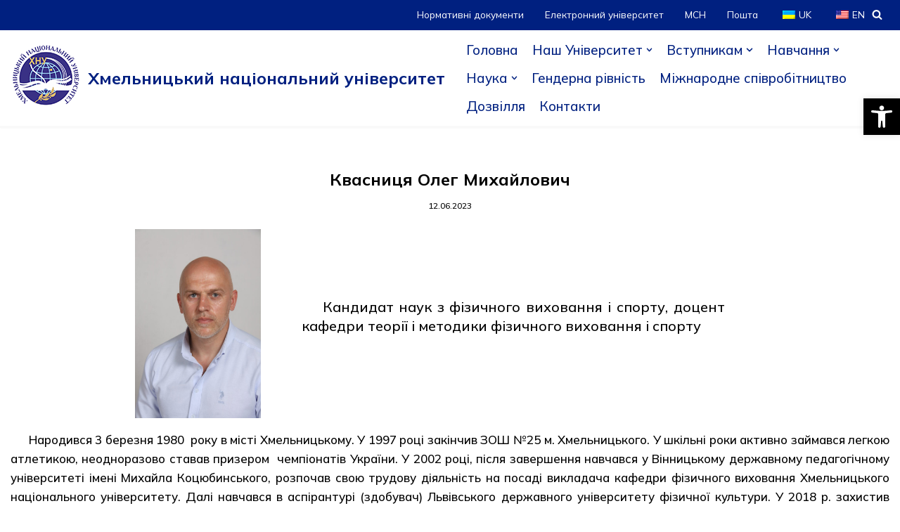

--- FILE ---
content_type: text/html; charset=UTF-8
request_url: https://khmnu.edu.ua/kvasnyczya-oleg-myhajlovych/
body_size: 31524
content:
<!DOCTYPE html>
<html dir="ltr" lang="uk" prefix="og: https://ogp.me/ns#">

<head>
	
	<meta charset="UTF-8">
	<meta name="viewport" content="width=device-width, initial-scale=1, minimum-scale=1">
	<link rel="profile" href="http://gmpg.org/xfn/11">
		<title>Квасниця Олег Михайлович - Хмельницький національний університет</title>

		<!-- All in One SEO 4.6.5 - aioseo.com -->
		<meta name="description" content="Кандидат наук з фізичного виховання і спорту, доцент кафедри теорії і методики фізичного виховання і спорту Народився 3 березня 1980 року в місті Хмельницькому. У 1997 році закінчив ЗОШ №25 м. Хмельницького. У шкільні роки активно займався легкою атлетикою, неодноразово ставав призером чемпіонатів України. У 2002 році, після завершення навчався у Вінницькому державному педагогічному університеті" />
		<meta name="robots" content="max-image-preview:large" />
		<link rel="canonical" href="https://khmnu.edu.ua/kvasnyczya-oleg-myhajlovych/" />
		<meta name="generator" content="All in One SEO (AIOSEO) 4.6.5" />
		<meta property="og:locale" content="uk_UA" />
		<meta property="og:site_name" content="Хмельницький національний університет -" />
		<meta property="og:type" content="article" />
		<meta property="og:title" content="Квасниця Олег Михайлович - Хмельницький національний університет" />
		<meta property="og:description" content="Кандидат наук з фізичного виховання і спорту, доцент кафедри теорії і методики фізичного виховання і спорту Народився 3 березня 1980 року в місті Хмельницькому. У 1997 році закінчив ЗОШ №25 м. Хмельницького. У шкільні роки активно займався легкою атлетикою, неодноразово ставав призером чемпіонатів України. У 2002 році, після завершення навчався у Вінницькому державному педагогічному університеті" />
		<meta property="og:url" content="https://khmnu.edu.ua/kvasnyczya-oleg-myhajlovych/" />
		<meta property="article:published_time" content="2023-06-12T08:36:12+00:00" />
		<meta property="article:modified_time" content="2023-06-12T08:36:16+00:00" />
		<meta property="article:publisher" content="https://www.facebook.com/khmnu" />
		<meta name="twitter:card" content="summary" />
		<meta name="twitter:title" content="Квасниця Олег Михайлович - Хмельницький національний університет" />
		<meta name="twitter:description" content="Кандидат наук з фізичного виховання і спорту, доцент кафедри теорії і методики фізичного виховання і спорту Народився 3 березня 1980 року в місті Хмельницькому. У 1997 році закінчив ЗОШ №25 м. Хмельницького. У шкільні роки активно займався легкою атлетикою, неодноразово ставав призером чемпіонатів України. У 2002 році, після завершення навчався у Вінницькому державному педагогічному університеті" />
		<script type="application/ld+json" class="aioseo-schema">
			{"@context":"https:\/\/schema.org","@graph":[{"@type":"BlogPosting","@id":"https:\/\/khmnu.edu.ua\/kvasnyczya-oleg-myhajlovych\/#blogposting","name":"\u041a\u0432\u0430\u0441\u043d\u0438\u0446\u044f \u041e\u043b\u0435\u0433 \u041c\u0438\u0445\u0430\u0439\u043b\u043e\u0432\u0438\u0447 - \u0425\u043c\u0435\u043b\u044c\u043d\u0438\u0446\u044c\u043a\u0438\u0439 \u043d\u0430\u0446\u0456\u043e\u043d\u0430\u043b\u044c\u043d\u0438\u0439 \u0443\u043d\u0456\u0432\u0435\u0440\u0441\u0438\u0442\u0435\u0442","headline":"\u041a\u0432\u0430\u0441\u043d\u0438\u0446\u044f \u041e\u043b\u0435\u0433 \u041c\u0438\u0445\u0430\u0439\u043b\u043e\u0432\u0438\u0447","author":{"@id":"https:\/\/khmnu.edu.ua\/author\/khmelovskyyedukhmnu\/#author"},"publisher":{"@id":"https:\/\/khmnu.edu.ua\/#organization"},"image":{"@type":"ImageObject","url":"https:\/\/khmnu.edu.ua\/wp-content\/uploads\/img_2704-1.jpg","@id":"https:\/\/khmnu.edu.ua\/kvasnyczya-oleg-myhajlovych\/#articleImage"},"datePublished":"2023-06-12T11:36:12+03:00","dateModified":"2023-06-12T11:36:16+03:00","inLanguage":"uk","mainEntityOfPage":{"@id":"https:\/\/khmnu.edu.ua\/kvasnyczya-oleg-myhajlovych\/#webpage"},"isPartOf":{"@id":"https:\/\/khmnu.edu.ua\/kvasnyczya-oleg-myhajlovych\/#webpage"},"articleSection":"\u041a\u043d\u0438\u0433\u0430 \u043f\u043e\u0448\u0430\u043d\u0438"},{"@type":"BreadcrumbList","@id":"https:\/\/khmnu.edu.ua\/kvasnyczya-oleg-myhajlovych\/#breadcrumblist","itemListElement":[{"@type":"ListItem","@id":"https:\/\/khmnu.edu.ua\/#listItem","position":1,"name":"\u0413\u043e\u043b\u043e\u0432\u043d\u0430","item":"https:\/\/khmnu.edu.ua\/","nextItem":"https:\/\/khmnu.edu.ua\/kvasnyczya-oleg-myhajlovych\/#listItem"},{"@type":"ListItem","@id":"https:\/\/khmnu.edu.ua\/kvasnyczya-oleg-myhajlovych\/#listItem","position":2,"name":"\u041a\u0432\u0430\u0441\u043d\u0438\u0446\u044f \u041e\u043b\u0435\u0433 \u041c\u0438\u0445\u0430\u0439\u043b\u043e\u0432\u0438\u0447","previousItem":"https:\/\/khmnu.edu.ua\/#listItem"}]},{"@type":"Organization","@id":"https:\/\/khmnu.edu.ua\/#organization","name":"\u0425\u043c\u0435\u043b\u044c\u043d\u0438\u0446\u044c\u043a\u0438\u0439 \u043d\u0430\u0446\u0456\u043e\u043d\u0430\u043b\u044c\u043d\u0438\u0439 \u0443\u043d\u0456\u0432\u0435\u0440\u0441\u0438\u0442\u0435\u0442","url":"https:\/\/khmnu.edu.ua\/","telephone":"+380671226860","logo":{"@type":"ImageObject","url":"https:\/\/khmnu.edu.ua\/wp-content\/uploads\/logo-of-khnu-variants-01_0001_sloj-1.png","@id":"https:\/\/khmnu.edu.ua\/kvasnyczya-oleg-myhajlovych\/#organizationLogo","width":1243,"height":1158},"image":{"@id":"https:\/\/khmnu.edu.ua\/kvasnyczya-oleg-myhajlovych\/#organizationLogo"},"sameAs":["https:\/\/www.facebook.com\/khmnu","https:\/\/www.instagram.com\/khmnu_km\/","https:\/\/www.youtube.com\/channel\/UCPQfg1_tipEGvevJfvy0AZA"]},{"@type":"Person","@id":"https:\/\/khmnu.edu.ua\/author\/khmelovskyyedukhmnu\/#author","url":"https:\/\/khmnu.edu.ua\/author\/khmelovskyyedukhmnu\/","name":"kmelovskyyedukhmnu","image":{"@type":"ImageObject","@id":"https:\/\/khmnu.edu.ua\/kvasnyczya-oleg-myhajlovych\/#authorImage","url":"https:\/\/secure.gravatar.com\/avatar\/306dd04ce0859087658d4b4ed73133a3?s=96&d=mm&r=g","width":96,"height":96,"caption":"kmelovskyyedukhmnu"}},{"@type":"WebPage","@id":"https:\/\/khmnu.edu.ua\/kvasnyczya-oleg-myhajlovych\/#webpage","url":"https:\/\/khmnu.edu.ua\/kvasnyczya-oleg-myhajlovych\/","name":"\u041a\u0432\u0430\u0441\u043d\u0438\u0446\u044f \u041e\u043b\u0435\u0433 \u041c\u0438\u0445\u0430\u0439\u043b\u043e\u0432\u0438\u0447 - \u0425\u043c\u0435\u043b\u044c\u043d\u0438\u0446\u044c\u043a\u0438\u0439 \u043d\u0430\u0446\u0456\u043e\u043d\u0430\u043b\u044c\u043d\u0438\u0439 \u0443\u043d\u0456\u0432\u0435\u0440\u0441\u0438\u0442\u0435\u0442","description":"\u041a\u0430\u043d\u0434\u0438\u0434\u0430\u0442 \u043d\u0430\u0443\u043a \u0437 \u0444\u0456\u0437\u0438\u0447\u043d\u043e\u0433\u043e \u0432\u0438\u0445\u043e\u0432\u0430\u043d\u043d\u044f \u0456 \u0441\u043f\u043e\u0440\u0442\u0443, \u0434\u043e\u0446\u0435\u043d\u0442 \u043a\u0430\u0444\u0435\u0434\u0440\u0438 \u0442\u0435\u043e\u0440\u0456\u0457 \u0456 \u043c\u0435\u0442\u043e\u0434\u0438\u043a\u0438 \u0444\u0456\u0437\u0438\u0447\u043d\u043e\u0433\u043e \u0432\u0438\u0445\u043e\u0432\u0430\u043d\u043d\u044f \u0456 \u0441\u043f\u043e\u0440\u0442\u0443 \u041d\u0430\u0440\u043e\u0434\u0438\u0432\u0441\u044f 3 \u0431\u0435\u0440\u0435\u0437\u043d\u044f 1980 \u0440\u043e\u043a\u0443 \u0432 \u043c\u0456\u0441\u0442\u0456 \u0425\u043c\u0435\u043b\u044c\u043d\u0438\u0446\u044c\u043a\u043e\u043c\u0443. \u0423 1997 \u0440\u043e\u0446\u0456 \u0437\u0430\u043a\u0456\u043d\u0447\u0438\u0432 \u0417\u041e\u0428 \u211625 \u043c. \u0425\u043c\u0435\u043b\u044c\u043d\u0438\u0446\u044c\u043a\u043e\u0433\u043e. \u0423 \u0448\u043a\u0456\u043b\u044c\u043d\u0456 \u0440\u043e\u043a\u0438 \u0430\u043a\u0442\u0438\u0432\u043d\u043e \u0437\u0430\u0439\u043c\u0430\u0432\u0441\u044f \u043b\u0435\u0433\u043a\u043e\u044e \u0430\u0442\u043b\u0435\u0442\u0438\u043a\u043e\u044e, \u043d\u0435\u043e\u0434\u043d\u043e\u0440\u0430\u0437\u043e\u0432\u043e \u0441\u0442\u0430\u0432\u0430\u0432 \u043f\u0440\u0438\u0437\u0435\u0440\u043e\u043c \u0447\u0435\u043c\u043f\u0456\u043e\u043d\u0430\u0442\u0456\u0432 \u0423\u043a\u0440\u0430\u0457\u043d\u0438. \u0423 2002 \u0440\u043e\u0446\u0456, \u043f\u0456\u0441\u043b\u044f \u0437\u0430\u0432\u0435\u0440\u0448\u0435\u043d\u043d\u044f \u043d\u0430\u0432\u0447\u0430\u0432\u0441\u044f \u0443 \u0412\u0456\u043d\u043d\u0438\u0446\u044c\u043a\u043e\u043c\u0443 \u0434\u0435\u0440\u0436\u0430\u0432\u043d\u043e\u043c\u0443 \u043f\u0435\u0434\u0430\u0433\u043e\u0433\u0456\u0447\u043d\u043e\u043c\u0443 \u0443\u043d\u0456\u0432\u0435\u0440\u0441\u0438\u0442\u0435\u0442\u0456","inLanguage":"uk","isPartOf":{"@id":"https:\/\/khmnu.edu.ua\/#website"},"breadcrumb":{"@id":"https:\/\/khmnu.edu.ua\/kvasnyczya-oleg-myhajlovych\/#breadcrumblist"},"author":{"@id":"https:\/\/khmnu.edu.ua\/author\/khmelovskyyedukhmnu\/#author"},"creator":{"@id":"https:\/\/khmnu.edu.ua\/author\/khmelovskyyedukhmnu\/#author"},"datePublished":"2023-06-12T11:36:12+03:00","dateModified":"2023-06-12T11:36:16+03:00"},{"@type":"WebSite","@id":"https:\/\/khmnu.edu.ua\/#website","url":"https:\/\/khmnu.edu.ua\/","name":"\u0425\u043c\u0435\u043b\u044c\u043d\u0438\u0446\u044c\u043a\u0438\u0439 \u043d\u0430\u0446\u0456\u043e\u043d\u0430\u043b\u044c\u043d\u0438\u0439 \u0443\u043d\u0456\u0432\u0435\u0440\u0441\u0438\u0442\u0435\u0442","inLanguage":"uk","publisher":{"@id":"https:\/\/khmnu.edu.ua\/#organization"}}]}
		</script>
		<!-- All in One SEO -->

<link rel='dns-prefetch' href='//fonts.googleapis.com' />
<link rel="alternate" type="application/rss+xml" title="Хмельницький національний університет &raquo; стрічка" href="https://khmnu.edu.ua/feed/" />
<link rel="alternate" type="application/rss+xml" title="Хмельницький національний університет &raquo; Канал коментарів" href="https://khmnu.edu.ua/comments/feed/" />
		<!-- This site uses the Google Analytics by MonsterInsights plugin v9.11.1 - Using Analytics tracking - https://www.monsterinsights.com/ -->
							<script src="//www.googletagmanager.com/gtag/js?id=G-JZXKTSFE0P"  data-cfasync="false" data-wpfc-render="false" type="text/javascript" async></script>
			<script data-cfasync="false" data-wpfc-render="false" type="text/javascript">
				var mi_version = '9.11.1';
				var mi_track_user = true;
				var mi_no_track_reason = '';
								var MonsterInsightsDefaultLocations = {"page_location":"https:\/\/khmnu.edu.ua\/kvasnyczya-oleg-myhajlovych\/"};
								if ( typeof MonsterInsightsPrivacyGuardFilter === 'function' ) {
					var MonsterInsightsLocations = (typeof MonsterInsightsExcludeQuery === 'object') ? MonsterInsightsPrivacyGuardFilter( MonsterInsightsExcludeQuery ) : MonsterInsightsPrivacyGuardFilter( MonsterInsightsDefaultLocations );
				} else {
					var MonsterInsightsLocations = (typeof MonsterInsightsExcludeQuery === 'object') ? MonsterInsightsExcludeQuery : MonsterInsightsDefaultLocations;
				}

								var disableStrs = [
										'ga-disable-G-JZXKTSFE0P',
									];

				/* Function to detect opted out users */
				function __gtagTrackerIsOptedOut() {
					for (var index = 0; index < disableStrs.length; index++) {
						if (document.cookie.indexOf(disableStrs[index] + '=true') > -1) {
							return true;
						}
					}

					return false;
				}

				/* Disable tracking if the opt-out cookie exists. */
				if (__gtagTrackerIsOptedOut()) {
					for (var index = 0; index < disableStrs.length; index++) {
						window[disableStrs[index]] = true;
					}
				}

				/* Opt-out function */
				function __gtagTrackerOptout() {
					for (var index = 0; index < disableStrs.length; index++) {
						document.cookie = disableStrs[index] + '=true; expires=Thu, 31 Dec 2099 23:59:59 UTC; path=/';
						window[disableStrs[index]] = true;
					}
				}

				if ('undefined' === typeof gaOptout) {
					function gaOptout() {
						__gtagTrackerOptout();
					}
				}
								window.dataLayer = window.dataLayer || [];

				window.MonsterInsightsDualTracker = {
					helpers: {},
					trackers: {},
				};
				if (mi_track_user) {
					function __gtagDataLayer() {
						dataLayer.push(arguments);
					}

					function __gtagTracker(type, name, parameters) {
						if (!parameters) {
							parameters = {};
						}

						if (parameters.send_to) {
							__gtagDataLayer.apply(null, arguments);
							return;
						}

						if (type === 'event') {
														parameters.send_to = monsterinsights_frontend.v4_id;
							var hookName = name;
							if (typeof parameters['event_category'] !== 'undefined') {
								hookName = parameters['event_category'] + ':' + name;
							}

							if (typeof MonsterInsightsDualTracker.trackers[hookName] !== 'undefined') {
								MonsterInsightsDualTracker.trackers[hookName](parameters);
							} else {
								__gtagDataLayer('event', name, parameters);
							}
							
						} else {
							__gtagDataLayer.apply(null, arguments);
						}
					}

					__gtagTracker('js', new Date());
					__gtagTracker('set', {
						'developer_id.dZGIzZG': true,
											});
					if ( MonsterInsightsLocations.page_location ) {
						__gtagTracker('set', MonsterInsightsLocations);
					}
										__gtagTracker('config', 'G-JZXKTSFE0P', {"forceSSL":"true","link_attribution":"true"} );
										window.gtag = __gtagTracker;										(function () {
						/* https://developers.google.com/analytics/devguides/collection/analyticsjs/ */
						/* ga and __gaTracker compatibility shim. */
						var noopfn = function () {
							return null;
						};
						var newtracker = function () {
							return new Tracker();
						};
						var Tracker = function () {
							return null;
						};
						var p = Tracker.prototype;
						p.get = noopfn;
						p.set = noopfn;
						p.send = function () {
							var args = Array.prototype.slice.call(arguments);
							args.unshift('send');
							__gaTracker.apply(null, args);
						};
						var __gaTracker = function () {
							var len = arguments.length;
							if (len === 0) {
								return;
							}
							var f = arguments[len - 1];
							if (typeof f !== 'object' || f === null || typeof f.hitCallback !== 'function') {
								if ('send' === arguments[0]) {
									var hitConverted, hitObject = false, action;
									if ('event' === arguments[1]) {
										if ('undefined' !== typeof arguments[3]) {
											hitObject = {
												'eventAction': arguments[3],
												'eventCategory': arguments[2],
												'eventLabel': arguments[4],
												'value': arguments[5] ? arguments[5] : 1,
											}
										}
									}
									if ('pageview' === arguments[1]) {
										if ('undefined' !== typeof arguments[2]) {
											hitObject = {
												'eventAction': 'page_view',
												'page_path': arguments[2],
											}
										}
									}
									if (typeof arguments[2] === 'object') {
										hitObject = arguments[2];
									}
									if (typeof arguments[5] === 'object') {
										Object.assign(hitObject, arguments[5]);
									}
									if ('undefined' !== typeof arguments[1].hitType) {
										hitObject = arguments[1];
										if ('pageview' === hitObject.hitType) {
											hitObject.eventAction = 'page_view';
										}
									}
									if (hitObject) {
										action = 'timing' === arguments[1].hitType ? 'timing_complete' : hitObject.eventAction;
										hitConverted = mapArgs(hitObject);
										__gtagTracker('event', action, hitConverted);
									}
								}
								return;
							}

							function mapArgs(args) {
								var arg, hit = {};
								var gaMap = {
									'eventCategory': 'event_category',
									'eventAction': 'event_action',
									'eventLabel': 'event_label',
									'eventValue': 'event_value',
									'nonInteraction': 'non_interaction',
									'timingCategory': 'event_category',
									'timingVar': 'name',
									'timingValue': 'value',
									'timingLabel': 'event_label',
									'page': 'page_path',
									'location': 'page_location',
									'title': 'page_title',
									'referrer' : 'page_referrer',
								};
								for (arg in args) {
																		if (!(!args.hasOwnProperty(arg) || !gaMap.hasOwnProperty(arg))) {
										hit[gaMap[arg]] = args[arg];
									} else {
										hit[arg] = args[arg];
									}
								}
								return hit;
							}

							try {
								f.hitCallback();
							} catch (ex) {
							}
						};
						__gaTracker.create = newtracker;
						__gaTracker.getByName = newtracker;
						__gaTracker.getAll = function () {
							return [];
						};
						__gaTracker.remove = noopfn;
						__gaTracker.loaded = true;
						window['__gaTracker'] = __gaTracker;
					})();
									} else {
										console.log("");
					(function () {
						function __gtagTracker() {
							return null;
						}

						window['__gtagTracker'] = __gtagTracker;
						window['gtag'] = __gtagTracker;
					})();
									}
			</script>
							<!-- / Google Analytics by MonsterInsights -->
		<script type="text/javascript">
/* <![CDATA[ */
window._wpemojiSettings = {"baseUrl":"https:\/\/s.w.org\/images\/core\/emoji\/15.0.3\/72x72\/","ext":".png","svgUrl":"https:\/\/s.w.org\/images\/core\/emoji\/15.0.3\/svg\/","svgExt":".svg","source":{"concatemoji":"https:\/\/khmnu.edu.ua\/wp-includes\/js\/wp-emoji-release.min.js?ver=6c8a70719c174667e8525415e279d806"}};
/*! This file is auto-generated */
!function(i,n){var o,s,e;function c(e){try{var t={supportTests:e,timestamp:(new Date).valueOf()};sessionStorage.setItem(o,JSON.stringify(t))}catch(e){}}function p(e,t,n){e.clearRect(0,0,e.canvas.width,e.canvas.height),e.fillText(t,0,0);var t=new Uint32Array(e.getImageData(0,0,e.canvas.width,e.canvas.height).data),r=(e.clearRect(0,0,e.canvas.width,e.canvas.height),e.fillText(n,0,0),new Uint32Array(e.getImageData(0,0,e.canvas.width,e.canvas.height).data));return t.every(function(e,t){return e===r[t]})}function u(e,t,n){switch(t){case"flag":return n(e,"\ud83c\udff3\ufe0f\u200d\u26a7\ufe0f","\ud83c\udff3\ufe0f\u200b\u26a7\ufe0f")?!1:!n(e,"\ud83c\uddfa\ud83c\uddf3","\ud83c\uddfa\u200b\ud83c\uddf3")&&!n(e,"\ud83c\udff4\udb40\udc67\udb40\udc62\udb40\udc65\udb40\udc6e\udb40\udc67\udb40\udc7f","\ud83c\udff4\u200b\udb40\udc67\u200b\udb40\udc62\u200b\udb40\udc65\u200b\udb40\udc6e\u200b\udb40\udc67\u200b\udb40\udc7f");case"emoji":return!n(e,"\ud83d\udc26\u200d\u2b1b","\ud83d\udc26\u200b\u2b1b")}return!1}function f(e,t,n){var r="undefined"!=typeof WorkerGlobalScope&&self instanceof WorkerGlobalScope?new OffscreenCanvas(300,150):i.createElement("canvas"),a=r.getContext("2d",{willReadFrequently:!0}),o=(a.textBaseline="top",a.font="600 32px Arial",{});return e.forEach(function(e){o[e]=t(a,e,n)}),o}function t(e){var t=i.createElement("script");t.src=e,t.defer=!0,i.head.appendChild(t)}"undefined"!=typeof Promise&&(o="wpEmojiSettingsSupports",s=["flag","emoji"],n.supports={everything:!0,everythingExceptFlag:!0},e=new Promise(function(e){i.addEventListener("DOMContentLoaded",e,{once:!0})}),new Promise(function(t){var n=function(){try{var e=JSON.parse(sessionStorage.getItem(o));if("object"==typeof e&&"number"==typeof e.timestamp&&(new Date).valueOf()<e.timestamp+604800&&"object"==typeof e.supportTests)return e.supportTests}catch(e){}return null}();if(!n){if("undefined"!=typeof Worker&&"undefined"!=typeof OffscreenCanvas&&"undefined"!=typeof URL&&URL.createObjectURL&&"undefined"!=typeof Blob)try{var e="postMessage("+f.toString()+"("+[JSON.stringify(s),u.toString(),p.toString()].join(",")+"));",r=new Blob([e],{type:"text/javascript"}),a=new Worker(URL.createObjectURL(r),{name:"wpTestEmojiSupports"});return void(a.onmessage=function(e){c(n=e.data),a.terminate(),t(n)})}catch(e){}c(n=f(s,u,p))}t(n)}).then(function(e){for(var t in e)n.supports[t]=e[t],n.supports.everything=n.supports.everything&&n.supports[t],"flag"!==t&&(n.supports.everythingExceptFlag=n.supports.everythingExceptFlag&&n.supports[t]);n.supports.everythingExceptFlag=n.supports.everythingExceptFlag&&!n.supports.flag,n.DOMReady=!1,n.readyCallback=function(){n.DOMReady=!0}}).then(function(){return e}).then(function(){var e;n.supports.everything||(n.readyCallback(),(e=n.source||{}).concatemoji?t(e.concatemoji):e.wpemoji&&e.twemoji&&(t(e.twemoji),t(e.wpemoji)))}))}((window,document),window._wpemojiSettings);
/* ]]> */
</script>
<link rel='stylesheet' id='mec-select2-style-css' href='https://khmnu.edu.ua/wp-content/plugins/modern-events-calendar-lite/assets/packages/select2/select2.min.css?ver=6.5.5' type='text/css' media='all' />
<link rel='stylesheet' id='mec-font-icons-css' href='https://khmnu.edu.ua/wp-content/plugins/modern-events-calendar-lite/assets/css/iconfonts.css?ver=6c8a70719c174667e8525415e279d806' type='text/css' media='all' />
<link rel='stylesheet' id='mec-frontend-style-css' href='https://khmnu.edu.ua/wp-content/plugins/modern-events-calendar-lite/assets/css/frontend.min.css?ver=6.5.5' type='text/css' media='all' />
<link rel='stylesheet' id='mec-tooltip-style-css' href='https://khmnu.edu.ua/wp-content/plugins/modern-events-calendar-lite/assets/packages/tooltip/tooltip.css?ver=6c8a70719c174667e8525415e279d806' type='text/css' media='all' />
<link rel='stylesheet' id='mec-tooltip-shadow-style-css' href='https://khmnu.edu.ua/wp-content/plugins/modern-events-calendar-lite/assets/packages/tooltip/tooltipster-sideTip-shadow.min.css?ver=6c8a70719c174667e8525415e279d806' type='text/css' media='all' />
<link rel='stylesheet' id='featherlight-css' href='https://khmnu.edu.ua/wp-content/plugins/modern-events-calendar-lite/assets/packages/featherlight/featherlight.css?ver=6c8a70719c174667e8525415e279d806' type='text/css' media='all' />
<link rel='stylesheet' id='mec-lity-style-css' href='https://khmnu.edu.ua/wp-content/plugins/modern-events-calendar-lite/assets/packages/lity/lity.min.css?ver=6c8a70719c174667e8525415e279d806' type='text/css' media='all' />
<link rel='stylesheet' id='mec-general-calendar-style-css' href='https://khmnu.edu.ua/wp-content/plugins/modern-events-calendar-lite/assets/css/mec-general-calendar.css?ver=6c8a70719c174667e8525415e279d806' type='text/css' media='all' />
<style id='wp-emoji-styles-inline-css' type='text/css'>

	img.wp-smiley, img.emoji {
		display: inline !important;
		border: none !important;
		box-shadow: none !important;
		height: 1em !important;
		width: 1em !important;
		margin: 0 0.07em !important;
		vertical-align: -0.1em !important;
		background: none !important;
		padding: 0 !important;
	}
</style>
<link rel='stylesheet' id='wp-block-library-css' href='https://khmnu.edu.ua/wp-includes/css/dist/block-library/style.min.css?ver=6c8a70719c174667e8525415e279d806' type='text/css' media='all' />
<link rel='stylesheet' id='coblocks-frontend-css' href='https://khmnu.edu.ua/wp-content/plugins/coblocks/dist/style-coblocks-1.css?ver=3.1.12' type='text/css' media='all' />
<link rel='stylesheet' id='coblocks-extensions-css' href='https://khmnu.edu.ua/wp-content/plugins/coblocks/dist/style-coblocks-extensions.css?ver=3.1.12' type='text/css' media='all' />
<link rel='stylesheet' id='coblocks-animation-css' href='https://khmnu.edu.ua/wp-content/plugins/coblocks/dist/style-coblocks-animation.css?ver=2677611078ee87eb3b1c' type='text/css' media='all' />
<style id='classic-theme-styles-inline-css' type='text/css'>
/*! This file is auto-generated */
.wp-block-button__link{color:#fff;background-color:#32373c;border-radius:9999px;box-shadow:none;text-decoration:none;padding:calc(.667em + 2px) calc(1.333em + 2px);font-size:1.125em}.wp-block-file__button{background:#32373c;color:#fff;text-decoration:none}
</style>
<style id='global-styles-inline-css' type='text/css'>
body{--wp--preset--color--black: #000000;--wp--preset--color--cyan-bluish-gray: #abb8c3;--wp--preset--color--white: #ffffff;--wp--preset--color--pale-pink: #f78da7;--wp--preset--color--vivid-red: #cf2e2e;--wp--preset--color--luminous-vivid-orange: #ff6900;--wp--preset--color--luminous-vivid-amber: #fcb900;--wp--preset--color--light-green-cyan: #7bdcb5;--wp--preset--color--vivid-green-cyan: #00d084;--wp--preset--color--pale-cyan-blue: #8ed1fc;--wp--preset--color--vivid-cyan-blue: #0693e3;--wp--preset--color--vivid-purple: #9b51e0;--wp--preset--color--neve-link-color: var(--nv-primary-accent);--wp--preset--color--neve-link-hover-color: var(--nv-secondary-accent);--wp--preset--color--nv-site-bg: var(--nv-site-bg);--wp--preset--color--nv-light-bg: var(--nv-light-bg);--wp--preset--color--nv-dark-bg: var(--nv-dark-bg);--wp--preset--color--neve-text-color: var(--nv-text-color);--wp--preset--color--nv-text-dark-bg: var(--nv-text-dark-bg);--wp--preset--color--nv-c-1: var(--nv-c-1);--wp--preset--color--nv-c-2: var(--nv-c-2);--wp--preset--gradient--vivid-cyan-blue-to-vivid-purple: linear-gradient(135deg,rgba(6,147,227,1) 0%,rgb(155,81,224) 100%);--wp--preset--gradient--light-green-cyan-to-vivid-green-cyan: linear-gradient(135deg,rgb(122,220,180) 0%,rgb(0,208,130) 100%);--wp--preset--gradient--luminous-vivid-amber-to-luminous-vivid-orange: linear-gradient(135deg,rgba(252,185,0,1) 0%,rgba(255,105,0,1) 100%);--wp--preset--gradient--luminous-vivid-orange-to-vivid-red: linear-gradient(135deg,rgba(255,105,0,1) 0%,rgb(207,46,46) 100%);--wp--preset--gradient--very-light-gray-to-cyan-bluish-gray: linear-gradient(135deg,rgb(238,238,238) 0%,rgb(169,184,195) 100%);--wp--preset--gradient--cool-to-warm-spectrum: linear-gradient(135deg,rgb(74,234,220) 0%,rgb(151,120,209) 20%,rgb(207,42,186) 40%,rgb(238,44,130) 60%,rgb(251,105,98) 80%,rgb(254,248,76) 100%);--wp--preset--gradient--blush-light-purple: linear-gradient(135deg,rgb(255,206,236) 0%,rgb(152,150,240) 100%);--wp--preset--gradient--blush-bordeaux: linear-gradient(135deg,rgb(254,205,165) 0%,rgb(254,45,45) 50%,rgb(107,0,62) 100%);--wp--preset--gradient--luminous-dusk: linear-gradient(135deg,rgb(255,203,112) 0%,rgb(199,81,192) 50%,rgb(65,88,208) 100%);--wp--preset--gradient--pale-ocean: linear-gradient(135deg,rgb(255,245,203) 0%,rgb(182,227,212) 50%,rgb(51,167,181) 100%);--wp--preset--gradient--electric-grass: linear-gradient(135deg,rgb(202,248,128) 0%,rgb(113,206,126) 100%);--wp--preset--gradient--midnight: linear-gradient(135deg,rgb(2,3,129) 0%,rgb(40,116,252) 100%);--wp--preset--font-size--small: 13px;--wp--preset--font-size--medium: 20px;--wp--preset--font-size--large: 36px;--wp--preset--font-size--x-large: 42px;--wp--preset--spacing--20: 0.44rem;--wp--preset--spacing--30: 0.67rem;--wp--preset--spacing--40: 1rem;--wp--preset--spacing--50: 1.5rem;--wp--preset--spacing--60: 2.25rem;--wp--preset--spacing--70: 3.38rem;--wp--preset--spacing--80: 5.06rem;--wp--preset--shadow--natural: 6px 6px 9px rgba(0, 0, 0, 0.2);--wp--preset--shadow--deep: 12px 12px 50px rgba(0, 0, 0, 0.4);--wp--preset--shadow--sharp: 6px 6px 0px rgba(0, 0, 0, 0.2);--wp--preset--shadow--outlined: 6px 6px 0px -3px rgba(255, 255, 255, 1), 6px 6px rgba(0, 0, 0, 1);--wp--preset--shadow--crisp: 6px 6px 0px rgba(0, 0, 0, 1);}:where(.is-layout-flex){gap: 0.5em;}:where(.is-layout-grid){gap: 0.5em;}body .is-layout-flex{display: flex;}body .is-layout-flex{flex-wrap: wrap;align-items: center;}body .is-layout-flex > *{margin: 0;}body .is-layout-grid{display: grid;}body .is-layout-grid > *{margin: 0;}:where(.wp-block-columns.is-layout-flex){gap: 2em;}:where(.wp-block-columns.is-layout-grid){gap: 2em;}:where(.wp-block-post-template.is-layout-flex){gap: 1.25em;}:where(.wp-block-post-template.is-layout-grid){gap: 1.25em;}.has-black-color{color: var(--wp--preset--color--black) !important;}.has-cyan-bluish-gray-color{color: var(--wp--preset--color--cyan-bluish-gray) !important;}.has-white-color{color: var(--wp--preset--color--white) !important;}.has-pale-pink-color{color: var(--wp--preset--color--pale-pink) !important;}.has-vivid-red-color{color: var(--wp--preset--color--vivid-red) !important;}.has-luminous-vivid-orange-color{color: var(--wp--preset--color--luminous-vivid-orange) !important;}.has-luminous-vivid-amber-color{color: var(--wp--preset--color--luminous-vivid-amber) !important;}.has-light-green-cyan-color{color: var(--wp--preset--color--light-green-cyan) !important;}.has-vivid-green-cyan-color{color: var(--wp--preset--color--vivid-green-cyan) !important;}.has-pale-cyan-blue-color{color: var(--wp--preset--color--pale-cyan-blue) !important;}.has-vivid-cyan-blue-color{color: var(--wp--preset--color--vivid-cyan-blue) !important;}.has-vivid-purple-color{color: var(--wp--preset--color--vivid-purple) !important;}.has-black-background-color{background-color: var(--wp--preset--color--black) !important;}.has-cyan-bluish-gray-background-color{background-color: var(--wp--preset--color--cyan-bluish-gray) !important;}.has-white-background-color{background-color: var(--wp--preset--color--white) !important;}.has-pale-pink-background-color{background-color: var(--wp--preset--color--pale-pink) !important;}.has-vivid-red-background-color{background-color: var(--wp--preset--color--vivid-red) !important;}.has-luminous-vivid-orange-background-color{background-color: var(--wp--preset--color--luminous-vivid-orange) !important;}.has-luminous-vivid-amber-background-color{background-color: var(--wp--preset--color--luminous-vivid-amber) !important;}.has-light-green-cyan-background-color{background-color: var(--wp--preset--color--light-green-cyan) !important;}.has-vivid-green-cyan-background-color{background-color: var(--wp--preset--color--vivid-green-cyan) !important;}.has-pale-cyan-blue-background-color{background-color: var(--wp--preset--color--pale-cyan-blue) !important;}.has-vivid-cyan-blue-background-color{background-color: var(--wp--preset--color--vivid-cyan-blue) !important;}.has-vivid-purple-background-color{background-color: var(--wp--preset--color--vivid-purple) !important;}.has-black-border-color{border-color: var(--wp--preset--color--black) !important;}.has-cyan-bluish-gray-border-color{border-color: var(--wp--preset--color--cyan-bluish-gray) !important;}.has-white-border-color{border-color: var(--wp--preset--color--white) !important;}.has-pale-pink-border-color{border-color: var(--wp--preset--color--pale-pink) !important;}.has-vivid-red-border-color{border-color: var(--wp--preset--color--vivid-red) !important;}.has-luminous-vivid-orange-border-color{border-color: var(--wp--preset--color--luminous-vivid-orange) !important;}.has-luminous-vivid-amber-border-color{border-color: var(--wp--preset--color--luminous-vivid-amber) !important;}.has-light-green-cyan-border-color{border-color: var(--wp--preset--color--light-green-cyan) !important;}.has-vivid-green-cyan-border-color{border-color: var(--wp--preset--color--vivid-green-cyan) !important;}.has-pale-cyan-blue-border-color{border-color: var(--wp--preset--color--pale-cyan-blue) !important;}.has-vivid-cyan-blue-border-color{border-color: var(--wp--preset--color--vivid-cyan-blue) !important;}.has-vivid-purple-border-color{border-color: var(--wp--preset--color--vivid-purple) !important;}.has-vivid-cyan-blue-to-vivid-purple-gradient-background{background: var(--wp--preset--gradient--vivid-cyan-blue-to-vivid-purple) !important;}.has-light-green-cyan-to-vivid-green-cyan-gradient-background{background: var(--wp--preset--gradient--light-green-cyan-to-vivid-green-cyan) !important;}.has-luminous-vivid-amber-to-luminous-vivid-orange-gradient-background{background: var(--wp--preset--gradient--luminous-vivid-amber-to-luminous-vivid-orange) !important;}.has-luminous-vivid-orange-to-vivid-red-gradient-background{background: var(--wp--preset--gradient--luminous-vivid-orange-to-vivid-red) !important;}.has-very-light-gray-to-cyan-bluish-gray-gradient-background{background: var(--wp--preset--gradient--very-light-gray-to-cyan-bluish-gray) !important;}.has-cool-to-warm-spectrum-gradient-background{background: var(--wp--preset--gradient--cool-to-warm-spectrum) !important;}.has-blush-light-purple-gradient-background{background: var(--wp--preset--gradient--blush-light-purple) !important;}.has-blush-bordeaux-gradient-background{background: var(--wp--preset--gradient--blush-bordeaux) !important;}.has-luminous-dusk-gradient-background{background: var(--wp--preset--gradient--luminous-dusk) !important;}.has-pale-ocean-gradient-background{background: var(--wp--preset--gradient--pale-ocean) !important;}.has-electric-grass-gradient-background{background: var(--wp--preset--gradient--electric-grass) !important;}.has-midnight-gradient-background{background: var(--wp--preset--gradient--midnight) !important;}.has-small-font-size{font-size: var(--wp--preset--font-size--small) !important;}.has-medium-font-size{font-size: var(--wp--preset--font-size--medium) !important;}.has-large-font-size{font-size: var(--wp--preset--font-size--large) !important;}.has-x-large-font-size{font-size: var(--wp--preset--font-size--x-large) !important;}
.wp-block-navigation a:where(:not(.wp-element-button)){color: inherit;}
:where(.wp-block-post-template.is-layout-flex){gap: 1.25em;}:where(.wp-block-post-template.is-layout-grid){gap: 1.25em;}
:where(.wp-block-columns.is-layout-flex){gap: 2em;}:where(.wp-block-columns.is-layout-grid){gap: 2em;}
.wp-block-pullquote{font-size: 1.5em;line-height: 1.6;}
</style>
<link rel='stylesheet' id='contact-form-7-css' href='https://khmnu.edu.ua/wp-content/plugins/contact-form-7/includes/css/styles.css?ver=5.9.6' type='text/css' media='all' />
<link rel='stylesheet' id='trp-language-switcher-style-css' href='https://khmnu.edu.ua/wp-content/plugins/translatepress-multilingual/assets/css/trp-language-switcher.css?ver=2.8.0' type='text/css' media='all' />
<link rel='stylesheet' id='neve-style-css' href='https://khmnu.edu.ua/wp-content/themes/neve/style-main-new.min.css?ver=3.2.5' type='text/css' media='all' />
<style id='neve-style-inline-css' type='text/css'>
.nv-meta-list li.meta:not(:last-child):after { content:"/" }
 :root{ --container: 748px;--postwidth:100%; --primarybtnbg: var(--nv-primary-accent); --primarybtnhoverbg: var(--nv-primary-accent); --primarybtncolor: #ffffff; --secondarybtncolor: var(--nv-primary-accent); --primarybtnhovercolor: #ffffff; --secondarybtnhovercolor: var(--nv-primary-accent);--primarybtnborderradius:3px;--secondarybtnborderradius:3px;--secondarybtnborderwidth:3px;--btnpadding:13px 15px;--primarybtnpadding:13px 15px;--secondarybtnpadding:10px 12px; --bodyfontfamily: Mulish; --bodyfontsize: 15px; --bodylineheight: 1.6em; --bodyletterspacing: 0px; --bodyfontweight: 500; --bodytexttransform: none; --headingsfontfamily: Mulish; --h1fontsize: 20px; --h1fontweight: 700; --h1lineheight: 1.2em; --h1letterspacing: 0px; --h1texttransform: none; --h2fontsize: 24px; --h2fontweight: 700; --h2lineheight: 1.3em; --h2letterspacing: 0px; --h2texttransform: none; --h3fontsize: 22px; --h3fontweight: 700; --h3lineheight: 1.4em; --h3letterspacing: 0px; --h3texttransform: none; --h4fontsize: 20px; --h4fontweight: 500; --h4lineheight: 1.6em; --h4letterspacing: 0px; --h4texttransform: none; --h5fontsize: 16px; --h5fontweight: 700; --h5lineheight: 1.6; --h5letterspacing: 0px; --h5texttransform: none; --h6fontsize: 14px; --h6fontweight: 500; --h6lineheight: 1.6em; --h6letterspacing: 0px; --h6texttransform: none;--formfieldborderwidth:2px;--formfieldborderradius:3px; --formfieldbgcolor: var(--nv-site-bg); --formfieldbordercolor: #dddddd; --formfieldcolor: var(--nv-text-color);--formfieldpadding:10px 12px; } .single-post-container .alignfull > [class*="__inner-container"], .single-post-container .alignwide > [class*="__inner-container"]{ max-width:718px } .nv-meta-list{ --avatarsize: 20px; } .single .nv-meta-list{ --avatarsize: 20px; } .blog .blog-entry-title, .archive .blog-entry-title{ --fontsize: 18px; --fontweight: 500; } .single h1.entry-title{ --fontweight: 700; } .nv-post-cover{ --height: 250px;--padding:40px 15px;--justify: flex-start; --textalign: left; --valign: center; } .nv-post-cover .nv-title-meta-wrap, .nv-page-title-wrap, .entry-header{ --textalign: left; } .nv-is-boxed.nv-title-meta-wrap{ --padding:40px 15px; --bgcolor: var(--nv-dark-bg); } .nv-overlay{ --opacity: 50; --blendmode: normal; } .nv-is-boxed.nv-comments-wrap{ --padding:20px; } .nv-is-boxed.comment-respond{ --padding:20px; } .nv-single-post-wrap{ --spacing: 20px; } .global-styled{ --bgcolor: var(--nv-site-bg); } .header-top{ --rowbwidth:0px; --rowbcolor: var(--nv-primary-accent); --color: var(--nv-text-dark-bg); --bgcolor: var(--nv-primary-accent); } .header-main{ --rowbwidth:3px; --rowbcolor: var(--nv-light-bg); --color: var(--nv-primary-accent); --bgcolor: var(--nv-site-bg); } .header-bottom{ --rowbcolor: var(--nv-light-bg); --color: var(--nv-text-color); --bgcolor: var(--nv-site-bg); } .header-menu-sidebar-bg{ --justify: center; --textalign: center;--flexg: 0; --color: var(--nv-primary-accent); --bgcolor: var(--nv-site-bg); } .header-menu-sidebar{ width: 360px; } .builder-item--logo{ --maxwidth: 0px; --color: var(--nv-primary-accent);--padding:1px 0; --textalign: left;--justify: flex-start; } .builder-item--nav-icon{ --padding:10px 15px; } .builder-item--primary-menu{ --color: var(--nv-primary-accent); --hovercolor: var(--nv-secondary-accent); --activecolor: var(--nv-secondary-accent); --spacing: 20px; --height: 25px; --fontfamily: Mulish; --fontsize: 1em; --lineheight: 1.6em; --letterspacing: 0px; --fontweight: 500; --texttransform: none; --iconsize: 1em; } .hfg-is-group.has-primary-menu .inherit-ff{ --inheritedff: Mulish; --inheritedfw: 500; } .builder-item--header_search_responsive{ --iconsize: 15px; --color: var(--nv-site-bg); --hovercolor: var(--nv-c-2); --formfieldfontsize: 14px;--formfieldborderwidth:2px;--formfieldborderradius:2px; --height: 40px;--padding:0 10px; } .builder-item--secondary-menu{ --color: var(--nv-site-bg); --hovercolor: var(--nv-c-2); --spacing: 20px; --height: 25px; --fontfamily: Mulish; --fontsize: 0.7em; --lineheight: 1.2em; --letterspacing: 0px; --fontweight: 400; --texttransform: none; --iconsize: 0.7em; } .hfg-is-group.has-secondary-menu .inherit-ff{ --inheritedff: Mulish; --inheritedfw: 400; } .footer-top-inner .row{ grid-template-columns:1fr; --valign: flex-start; } .footer-top{ --rowbcolor: var(--nv-light-bg); --color: var(--nv-text-color); --bgcolor: var(--nv-site-bg); } .footer-main-inner .row{ grid-template-columns:1fr 1fr 1fr; --valign: center; } .footer-main{ --rowbcolor: var(--nv-light-bg); --color: var(--nv-text-dark-bg); --bgcolor: var(--nv-primary-accent); } .footer-bottom-inner .row{ grid-template-columns:1fr; --valign: flex-start; } .footer-bottom{ --rowbcolor: var(--nv-light-bg); --color: var(--nv-site-bg); --bgcolor: var(--nv-primary-accent); } .builder-item--footer-one-widgets{ --textalign: left;--justify: flex-start; } .builder-item--footer-two-widgets{ --textalign: center;--justify: center; } .builder-item--footer-three-widgets{ --textalign: left;--justify: flex-start; } .builder-item--footer_copyright{ --fontsize: 0.8em; --lineheight: 1.6em; --letterspacing: 0px; --fontweight: 400; --texttransform: none; --iconsize: 0.8em; --textalign: left;--justify: flex-start; } @media(min-width: 576px){ :root{ --container: 992px;--postwidth:50%;--btnpadding:13px 15px;--primarybtnpadding:13px 15px;--secondarybtnpadding:10px 12px; --bodyfontsize: 16px; --bodylineheight: 1.6em; --bodyletterspacing: 0px; --h1fontsize: 22px; --h1lineheight: 1.2em; --h1letterspacing: 0px; --h2fontsize: 28px; --h2lineheight: 1.2em; --h2letterspacing: 0px; --h3fontsize: 26px; --h3lineheight: 1.4em; --h3letterspacing: 0px; --h4fontsize: 22px; --h4lineheight: 1.5em; --h4letterspacing: 0px; --h5fontsize: 18px; --h5lineheight: 1.6; --h5letterspacing: 0px; --h6fontsize: 16px; --h6lineheight: 1.6em; --h6letterspacing: 0px; } .single-post-container .alignfull > [class*="__inner-container"], .single-post-container .alignwide > [class*="__inner-container"]{ max-width:962px } .nv-meta-list{ --avatarsize: 20px; } .single .nv-meta-list{ --avatarsize: 20px; } .blog .blog-entry-title, .archive .blog-entry-title{ --fontsize: 18px; } .nv-post-cover{ --height: 320px;--padding:60px 30px;--justify: flex-start; --textalign: left; --valign: center; } .nv-post-cover .nv-title-meta-wrap, .nv-page-title-wrap, .entry-header{ --textalign: left; } .nv-is-boxed.nv-title-meta-wrap{ --padding:60px 30px; } .nv-is-boxed.nv-comments-wrap{ --padding:30px; } .nv-is-boxed.comment-respond{ --padding:30px; } .nv-single-post-wrap{ --spacing: 20px; } .header-top{ --rowbwidth:0px; } .header-main{ --rowbwidth:3px; } .header-menu-sidebar-bg{ --justify: flex-end; --textalign: right;--flexg: 0; } .header-menu-sidebar{ width: 360px; } .builder-item--logo{ --maxwidth: 80px;--padding:2px 0; --textalign: left;--justify: flex-start; } .builder-item--nav-icon{ --padding:10px 15px; } .builder-item--primary-menu{ --spacing: 20px; --height: 25px; --fontsize: 1em; --lineheight: 1.6em; --letterspacing: 0px; --iconsize: 1em; } .builder-item--header_search_responsive{ --formfieldfontsize: 14px;--formfieldborderwidth:2px;--formfieldborderradius:2px; --height: 40px;--padding:0 10px; } .builder-item--secondary-menu{ --spacing: 20px; --height: 25px; --fontsize: 0.8em; --lineheight: 1.4em; --letterspacing: 0px; --iconsize: 0.8em; } .builder-item--footer-one-widgets{ --textalign: left;--justify: flex-start; } .builder-item--footer-two-widgets{ --textalign: center;--justify: center; } .builder-item--footer-three-widgets{ --textalign: left;--justify: flex-start; } .builder-item--footer_copyright{ --fontsize: 0.8em; --lineheight: 1.6em; --letterspacing: 0px; --iconsize: 0.8em; --textalign: left;--justify: flex-start; } }@media(min-width: 960px){ :root{ --container: 1366px;--postwidth:25%;--btnpadding:13px 15px;--primarybtnpadding:13px 15px;--secondarybtnpadding:10px 12px; --bodyfontsize: 17px; --bodylineheight: 1.6em; --bodyletterspacing: 0px; --h1fontsize: 24px; --h1lineheight: 1.1em; --h1letterspacing: 0px; --h2fontsize: 30px; --h2lineheight: 1.2em; --h2letterspacing: 0px; --h3fontsize: 28px; --h3lineheight: 1.4em; --h3letterspacing: 0px; --h4fontsize: 18px; --h4lineheight: 1.2em; --h4letterspacing: 0px; --h5fontsize: 20px; --h5lineheight: 1.6; --h5letterspacing: 0px; --h6fontsize: 18px; --h6lineheight: 1.6em; --h6letterspacing: 0px; } body:not(.single):not(.archive):not(.blog):not(.search):not(.error404) .neve-main > .container .col, body.post-type-archive-course .neve-main > .container .col, body.post-type-archive-llms_membership .neve-main > .container .col{ max-width: 100%; } body:not(.single):not(.archive):not(.blog):not(.search):not(.error404) .nv-sidebar-wrap, body.post-type-archive-course .nv-sidebar-wrap, body.post-type-archive-llms_membership .nv-sidebar-wrap{ max-width: 0%; } .neve-main > .archive-container .nv-index-posts.col{ max-width: 100%; } .neve-main > .archive-container .nv-sidebar-wrap{ max-width: 0%; } .neve-main > .single-post-container .nv-single-post-wrap.col{ max-width: 100%; } .single-post-container .alignfull > [class*="__inner-container"], .single-post-container .alignwide > [class*="__inner-container"]{ max-width:1336px } .container-fluid.single-post-container .alignfull > [class*="__inner-container"], .container-fluid.single-post-container .alignwide > [class*="__inner-container"]{ max-width:calc(100% + 15px) } .neve-main > .single-post-container .nv-sidebar-wrap{ max-width: 0%; } .nv-meta-list{ --avatarsize: 20px; } .single .nv-meta-list{ --avatarsize: 20px; } .blog .blog-entry-title, .archive .blog-entry-title{ --fontsize: 18px; } .single h1.entry-title{ --fontsize: 24px; } .single .nv-meta-list li{ --fontsize: 12px; } .nv-post-cover{ --height: 400px;--padding:60px 40px;--justify: center; --textalign: center; --valign: center; } .nv-post-cover .nv-title-meta-wrap, .nv-page-title-wrap, .entry-header{ --textalign: center; } .nv-is-boxed.nv-title-meta-wrap{ --padding:60px 40px; } .nv-is-boxed.nv-comments-wrap{ --padding:40px; } .nv-is-boxed.comment-respond{ --padding:40px; } .nv-single-post-wrap{ --spacing: 20px; } .header-top{ --rowbwidth:2px; } .header-main{ --rowbwidth:3px; } .header-menu-sidebar-bg{ --justify: center; --textalign: center;--flexg: 0; } .header-menu-sidebar{ width: 360px; } .builder-item--logo{ --maxwidth: 100px;--padding:2px 0; --textalign: left;--justify: flex-start; } .builder-item--nav-icon{ --padding:10px 15px; } .builder-item--primary-menu{ --spacing: 20px; --height: 40px; --fontsize: 1.1em; --lineheight: 1.2em; --letterspacing: 0px; --iconsize: 1.1em; } .builder-item--header_search_responsive{ --formfieldfontsize: 14px;--formfieldborderwidth:2px;--formfieldborderradius:2px; --height: 40px;--padding:0 10px; } .builder-item--secondary-menu{ --spacing: 30px; --height: 25px; --fontsize: 0.8em; --lineheight: 1.6em; --letterspacing: 0px; --iconsize: 0.8em; } .builder-item--footer-one-widgets{ --textalign: center;--justify: center; } .builder-item--footer-two-widgets{ --textalign: center;--justify: center; } .builder-item--footer-three-widgets{ --textalign: left;--justify: flex-start; } .builder-item--footer_copyright{ --fontsize: 0.8em; --lineheight: 1.6em; --letterspacing: 0px; --iconsize: 0.8em; --textalign: left;--justify: flex-start; } }:root{--nv-primary-accent:#002080;--nv-secondary-accent:#48a4d2;--nv-site-bg:#ffffff;--nv-light-bg:#f9f9f9;--nv-dark-bg:#121212;--nv-text-color:#000000;--nv-text-dark-bg:#ffffff;--nv-c-1:#ffe024;--nv-c-2:#ffbb00;--nv-fallback-ff:Arial, Helvetica, sans-serif;}
</style>
<link rel='stylesheet' id='pojo-a11y-css' href='https://khmnu.edu.ua/wp-content/plugins/pojo-accessibility/assets/css/style.min.css?ver=1.0.0' type='text/css' media='all' />
<link rel='stylesheet' id='heateor_sss_frontend_css-css' href='https://khmnu.edu.ua/wp-content/plugins/sassy-social-share/public/css/sassy-social-share-public.css?ver=3.3.64' type='text/css' media='all' />
<style id='heateor_sss_frontend_css-inline-css' type='text/css'>
.heateor_sss_button_instagram span.heateor_sss_svg,a.heateor_sss_instagram span.heateor_sss_svg{background:radial-gradient(circle at 30% 107%,#fdf497 0,#fdf497 5%,#fd5949 45%,#d6249f 60%,#285aeb 90%)}.heateor_sss_horizontal_sharing .heateor_sss_svg,.heateor_sss_standard_follow_icons_container .heateor_sss_svg{color:#fff;border-width:0px;border-style:solid;border-color:transparent}.heateor_sss_horizontal_sharing .heateorSssTCBackground{color:#666}.heateor_sss_horizontal_sharing span.heateor_sss_svg:hover,.heateor_sss_standard_follow_icons_container span.heateor_sss_svg:hover{border-color:transparent;}.heateor_sss_vertical_sharing span.heateor_sss_svg,.heateor_sss_floating_follow_icons_container span.heateor_sss_svg{color:#fff;border-width:0px;border-style:solid;border-color:transparent;}.heateor_sss_vertical_sharing .heateorSssTCBackground{color:#666;}.heateor_sss_vertical_sharing span.heateor_sss_svg:hover,.heateor_sss_floating_follow_icons_container span.heateor_sss_svg:hover{border-color:transparent;}@media screen and (max-width:783px) {.heateor_sss_vertical_sharing{display:none!important}}div.heateor_sss_sharing_title{text-align:center}div.heateor_sss_sharing_ul{width:100%;text-align:center;}div.heateor_sss_horizontal_sharing div.heateor_sss_sharing_ul a{float:none!important;display:inline-block;}
</style>
<link rel='stylesheet' id='chld_thm_cfg_child-css' href='https://khmnu.edu.ua/wp-content/themes/neve-child/style.css?ver=6c8a70719c174667e8525415e279d806' type='text/css' media='all' />
<link rel='stylesheet' id='neve-google-font-mulish-css' href='//fonts.googleapis.com/css?family=Mulish%3A500%2C400%2C700&#038;display=swap&#038;subset=cyrillic&#038;ver=3.2.5' type='text/css' media='all' />
<!--n2css--><script type="text/javascript" src="https://khmnu.edu.ua/wp-includes/js/jquery/jquery.min.js?ver=3.7.1" id="jquery-core-js"></script>
<script type="text/javascript" src="https://khmnu.edu.ua/wp-includes/js/jquery/jquery-migrate.min.js?ver=3.4.1" id="jquery-migrate-js"></script>
<script type="text/javascript" src="https://khmnu.edu.ua/wp-content/plugins/modern-events-calendar-lite/assets/js/mec-general-calendar.js?ver=6.5.5" id="mec-general-calendar-script-js"></script>
<script type="text/javascript" id="mec-frontend-script-js-extra">
/* <![CDATA[ */
var mecdata = {"day":"\u0434\u0435\u043d\u044c","days":"\u0434\u043d\u0456","hour":"\u0433\u043e\u0434\u0438\u043d\u0430","hours":"\u0433\u043e\u0434\u0438\u043d","minute":"\u0445\u0432\u0438\u043b\u0438\u043d\u0430","minutes":"\u0445\u0432\u0438\u043b\u0438\u043d","second":"\u0441\u0435\u043a\u0443\u043d\u0434\u0430","seconds":"\u0441\u0435\u043a\u0443\u0434\u043d","elementor_edit_mode":"no","recapcha_key":"","ajax_url":"https:\/\/khmnu.edu.ua\/wp-admin\/admin-ajax.php","fes_nonce":"1beb3fe167","current_year":"2026","current_month":"01","datepicker_format":"yy-mm-dd&Y-m-d"};
/* ]]> */
</script>
<script type="text/javascript" src="https://khmnu.edu.ua/wp-content/plugins/modern-events-calendar-lite/assets/js/frontend.js?ver=6.5.5" id="mec-frontend-script-js"></script>
<script type="text/javascript" src="https://khmnu.edu.ua/wp-content/plugins/modern-events-calendar-lite/assets/js/events.js?ver=6.5.5" id="mec-events-script-js"></script>
<script type="text/javascript" src="https://khmnu.edu.ua/wp-content/plugins/google-analytics-for-wordpress/assets/js/frontend-gtag.min.js?ver=9.11.1" id="monsterinsights-frontend-script-js" async="async" data-wp-strategy="async"></script>
<script data-cfasync="false" data-wpfc-render="false" type="text/javascript" id='monsterinsights-frontend-script-js-extra'>/* <![CDATA[ */
var monsterinsights_frontend = {"js_events_tracking":"true","download_extensions":"doc,pdf,ppt,zip,xls,docx,pptx,xlsx","inbound_paths":"[{\"path\":\"\\\/go\\\/\",\"label\":\"affiliate\"},{\"path\":\"\\\/recommend\\\/\",\"label\":\"affiliate\"}]","home_url":"https:\/\/khmnu.edu.ua","hash_tracking":"false","v4_id":"G-JZXKTSFE0P"};/* ]]> */
</script>
<link rel="https://api.w.org/" href="https://khmnu.edu.ua/wp-json/" /><link rel="alternate" type="application/json" href="https://khmnu.edu.ua/wp-json/wp/v2/posts/37043" /><link rel="EditURI" type="application/rsd+xml" title="RSD" href="https://khmnu.edu.ua/xmlrpc.php?rsd" />

<link rel='shortlink' href='https://khmnu.edu.ua/?p=37043' />
<link rel="alternate" type="application/json+oembed" href="https://khmnu.edu.ua/wp-json/oembed/1.0/embed?url=https%3A%2F%2Fkhmnu.edu.ua%2Fkvasnyczya-oleg-myhajlovych%2F" />
<link rel="alternate" type="text/xml+oembed" href="https://khmnu.edu.ua/wp-json/oembed/1.0/embed?url=https%3A%2F%2Fkhmnu.edu.ua%2Fkvasnyczya-oleg-myhajlovych%2F&#038;format=xml" />
<link rel="alternate" hreflang="uk" href="https://khmnu.edu.ua/kvasnyczya-oleg-myhajlovych/"/>
<link rel="alternate" hreflang="en-US" href="https://khmnu.edu.ua/en/kvasnyczya-oleg-myhajlovych/"/>
<link rel="alternate" hreflang="en" href="https://khmnu.edu.ua/en/kvasnyczya-oleg-myhajlovych/"/>
<style type="text/css">
#pojo-a11y-toolbar .pojo-a11y-toolbar-toggle a{ background-color: #000000;	color: #ffffff;}
#pojo-a11y-toolbar .pojo-a11y-toolbar-overlay, #pojo-a11y-toolbar .pojo-a11y-toolbar-overlay ul.pojo-a11y-toolbar-items.pojo-a11y-links{ border-color: #000000;}
body.pojo-a11y-focusable a:focus{ outline-style: solid !important;	outline-width: 1px !important;	outline-color: #FF0000 !important;}
#pojo-a11y-toolbar{ top: 140px !important;}
#pojo-a11y-toolbar .pojo-a11y-toolbar-overlay{ background-color: #ffffff;}
#pojo-a11y-toolbar .pojo-a11y-toolbar-overlay ul.pojo-a11y-toolbar-items li.pojo-a11y-toolbar-item a, #pojo-a11y-toolbar .pojo-a11y-toolbar-overlay p.pojo-a11y-toolbar-title{ color: #333333;}
#pojo-a11y-toolbar .pojo-a11y-toolbar-overlay ul.pojo-a11y-toolbar-items li.pojo-a11y-toolbar-item a.active{ background-color: #dd3333;	color: #ffffff;}
@media (max-width: 767px) { #pojo-a11y-toolbar { top: 200px !important; } }</style><style id="uagb-style-conditional-extension">@media (min-width: 1025px){body .uag-hide-desktop.uagb-google-map__wrap,body .uag-hide-desktop{display:none !important}}@media (min-width: 768px) and (max-width: 1024px){body .uag-hide-tab.uagb-google-map__wrap,body .uag-hide-tab{display:none !important}}@media (max-width: 767px){body .uag-hide-mob.uagb-google-map__wrap,body .uag-hide-mob{display:none !important}}</style><style id="uagb-style-frontend-37043">.uag-blocks-common-selector{z-index:var(--z-index-desktop) !important}@media (max-width: 976px){.uag-blocks-common-selector{z-index:var(--z-index-tablet) !important}}@media (max-width: 767px){.uag-blocks-common-selector{z-index:var(--z-index-mobile) !important}}
</style><link rel="icon" href="https://khmnu.edu.ua/wp-content/uploads/ебмлема.png" sizes="32x32" />
<link rel="icon" href="https://khmnu.edu.ua/wp-content/uploads/ебмлема.png" sizes="192x192" />
<link rel="apple-touch-icon" href="https://khmnu.edu.ua/wp-content/uploads/ебмлема.png" />
<meta name="msapplication-TileImage" content="https://khmnu.edu.ua/wp-content/uploads/ебмлема.png" />
<style type="text/css">.mec-wrap, .mec-wrap div:not([class^="elementor-"]), .lity-container, .mec-wrap h1, .mec-wrap h2, .mec-wrap h3, .mec-wrap h4, .mec-wrap h5, .mec-wrap h6, .entry-content .mec-wrap h1, .entry-content .mec-wrap h2, .entry-content .mec-wrap h3, .entry-content .mec-wrap h4, .entry-content .mec-wrap h5, .entry-content .mec-wrap h6, .mec-wrap .mec-totalcal-box input[type="submit"], .mec-wrap .mec-totalcal-box .mec-totalcal-view span, .mec-agenda-event-title a, .lity-content .mec-events-meta-group-booking select, .lity-content .mec-book-ticket-variation h5, .lity-content .mec-events-meta-group-booking input[type="number"], .lity-content .mec-events-meta-group-booking input[type="text"], .lity-content .mec-events-meta-group-booking input[type="email"],.mec-organizer-item a, .mec-single-event .mec-events-meta-group-booking ul.mec-book-tickets-container li.mec-book-ticket-container label { font-family: "Montserrat", -apple-system, BlinkMacSystemFont, "Segoe UI", Roboto, sans-serif;}.mec-event-content p, .mec-search-bar-result .mec-event-detail{ font-family: Roboto, sans-serif;} .mec-wrap .mec-totalcal-box input, .mec-wrap .mec-totalcal-box select, .mec-checkboxes-search .mec-searchbar-category-wrap, .mec-wrap .mec-totalcal-box .mec-totalcal-view span { font-family: "Roboto", Helvetica, Arial, sans-serif; }.mec-event-grid-modern .event-grid-modern-head .mec-event-day, .mec-event-list-minimal .mec-time-details, .mec-event-list-minimal .mec-event-detail, .mec-event-list-modern .mec-event-detail, .mec-event-grid-minimal .mec-time-details, .mec-event-grid-minimal .mec-event-detail, .mec-event-grid-simple .mec-event-detail, .mec-event-cover-modern .mec-event-place, .mec-event-cover-clean .mec-event-place, .mec-calendar .mec-event-article .mec-localtime-details div, .mec-calendar .mec-event-article .mec-event-detail, .mec-calendar.mec-calendar-daily .mec-calendar-d-top h2, .mec-calendar.mec-calendar-daily .mec-calendar-d-top h3, .mec-toggle-item-col .mec-event-day, .mec-weather-summary-temp { font-family: "Roboto", sans-serif; } .mec-fes-form, .mec-fes-list, .mec-fes-form input, .mec-event-date .mec-tooltip .box, .mec-event-status .mec-tooltip .box, .ui-datepicker.ui-widget, .mec-fes-form button[type="submit"].mec-fes-sub-button, .mec-wrap .mec-timeline-events-container p, .mec-wrap .mec-timeline-events-container h4, .mec-wrap .mec-timeline-events-container div, .mec-wrap .mec-timeline-events-container a, .mec-wrap .mec-timeline-events-container span { font-family: -apple-system, BlinkMacSystemFont, "Segoe UI", Roboto, sans-serif !important; }.mec-event-grid-minimal .mec-modal-booking-button:hover, .mec-events-timeline-wrap .mec-organizer-item a, .mec-events-timeline-wrap .mec-organizer-item:after, .mec-events-timeline-wrap .mec-shortcode-organizers i, .mec-timeline-event .mec-modal-booking-button, .mec-wrap .mec-map-lightbox-wp.mec-event-list-classic .mec-event-date, .mec-timetable-t2-col .mec-modal-booking-button:hover, .mec-event-container-classic .mec-modal-booking-button:hover, .mec-calendar-events-side .mec-modal-booking-button:hover, .mec-event-grid-yearly  .mec-modal-booking-button, .mec-events-agenda .mec-modal-booking-button, .mec-event-grid-simple .mec-modal-booking-button, .mec-event-list-minimal  .mec-modal-booking-button:hover, .mec-timeline-month-divider,  .mec-wrap.colorskin-custom .mec-totalcal-box .mec-totalcal-view span:hover,.mec-wrap.colorskin-custom .mec-calendar.mec-event-calendar-classic .mec-selected-day,.mec-wrap.colorskin-custom .mec-color, .mec-wrap.colorskin-custom .mec-event-sharing-wrap .mec-event-sharing > li:hover a, .mec-wrap.colorskin-custom .mec-color-hover:hover, .mec-wrap.colorskin-custom .mec-color-before *:before ,.mec-wrap.colorskin-custom .mec-widget .mec-event-grid-classic.owl-carousel .owl-nav i,.mec-wrap.colorskin-custom .mec-event-list-classic a.magicmore:hover,.mec-wrap.colorskin-custom .mec-event-grid-simple:hover .mec-event-title,.mec-wrap.colorskin-custom .mec-single-event .mec-event-meta dd.mec-events-event-categories:before,.mec-wrap.colorskin-custom .mec-single-event-date:before,.mec-wrap.colorskin-custom .mec-single-event-time:before,.mec-wrap.colorskin-custom .mec-events-meta-group.mec-events-meta-group-venue:before,.mec-wrap.colorskin-custom .mec-calendar .mec-calendar-side .mec-previous-month i,.mec-wrap.colorskin-custom .mec-calendar .mec-calendar-side .mec-next-month:hover,.mec-wrap.colorskin-custom .mec-calendar .mec-calendar-side .mec-previous-month:hover,.mec-wrap.colorskin-custom .mec-calendar .mec-calendar-side .mec-next-month:hover,.mec-wrap.colorskin-custom .mec-calendar.mec-event-calendar-classic dt.mec-selected-day:hover,.mec-wrap.colorskin-custom .mec-infowindow-wp h5 a:hover, .colorskin-custom .mec-events-meta-group-countdown .mec-end-counts h3,.mec-calendar .mec-calendar-side .mec-next-month i,.mec-wrap .mec-totalcal-box i,.mec-calendar .mec-event-article .mec-event-title a:hover,.mec-attendees-list-details .mec-attendee-profile-link a:hover,.mec-wrap.colorskin-custom .mec-next-event-details li i, .mec-next-event-details i:before, .mec-marker-infowindow-wp .mec-marker-infowindow-count, .mec-next-event-details a,.mec-wrap.colorskin-custom .mec-events-masonry-cats a.mec-masonry-cat-selected,.lity .mec-color,.lity .mec-color-before :before,.lity .mec-color-hover:hover,.lity .mec-wrap .mec-color,.lity .mec-wrap .mec-color-before :before,.lity .mec-wrap .mec-color-hover:hover,.leaflet-popup-content .mec-color,.leaflet-popup-content .mec-color-before :before,.leaflet-popup-content .mec-color-hover:hover,.leaflet-popup-content .mec-wrap .mec-color,.leaflet-popup-content .mec-wrap .mec-color-before :before,.leaflet-popup-content .mec-wrap .mec-color-hover:hover, .mec-calendar.mec-calendar-daily .mec-calendar-d-table .mec-daily-view-day.mec-daily-view-day-active.mec-color, .mec-map-boxshow div .mec-map-view-event-detail.mec-event-detail i,.mec-map-boxshow div .mec-map-view-event-detail.mec-event-detail:hover,.mec-map-boxshow .mec-color,.mec-map-boxshow .mec-color-before :before,.mec-map-boxshow .mec-color-hover:hover,.mec-map-boxshow .mec-wrap .mec-color,.mec-map-boxshow .mec-wrap .mec-color-before :before,.mec-map-boxshow .mec-wrap .mec-color-hover:hover, .mec-choosen-time-message, .mec-booking-calendar-month-navigation .mec-next-month:hover, .mec-booking-calendar-month-navigation .mec-previous-month:hover, .mec-yearly-view-wrap .mec-agenda-event-title a:hover, .mec-yearly-view-wrap .mec-yearly-title-sec .mec-next-year i, .mec-yearly-view-wrap .mec-yearly-title-sec .mec-previous-year i, .mec-yearly-view-wrap .mec-yearly-title-sec .mec-next-year:hover, .mec-yearly-view-wrap .mec-yearly-title-sec .mec-previous-year:hover, .mec-av-spot .mec-av-spot-head .mec-av-spot-box span, .mec-wrap.colorskin-custom .mec-calendar .mec-calendar-side .mec-previous-month:hover .mec-load-month-link, .mec-wrap.colorskin-custom .mec-calendar .mec-calendar-side .mec-next-month:hover .mec-load-month-link, .mec-yearly-view-wrap .mec-yearly-title-sec .mec-previous-year:hover .mec-load-month-link, .mec-yearly-view-wrap .mec-yearly-title-sec .mec-next-year:hover .mec-load-month-link, .mec-skin-list-events-container .mec-data-fields-tooltip .mec-data-fields-tooltip-box ul .mec-event-data-field-item a, .mec-booking-shortcode .mec-event-ticket-name, .mec-booking-shortcode .mec-event-ticket-price, .mec-booking-shortcode .mec-ticket-variation-name, .mec-booking-shortcode .mec-ticket-variation-price, .mec-booking-shortcode label, .mec-booking-shortcode .nice-select, .mec-booking-shortcode input, .mec-booking-shortcode span.mec-book-price-detail-description, .mec-booking-shortcode .mec-ticket-name, .mec-booking-shortcode label.wn-checkbox-label, .mec-wrap.mec-cart table tr td a {color: #001553}.mec-skin-carousel-container .mec-event-footer-carousel-type3 .mec-modal-booking-button:hover, .mec-wrap.colorskin-custom .mec-event-sharing .mec-event-share:hover .event-sharing-icon,.mec-wrap.colorskin-custom .mec-event-grid-clean .mec-event-date,.mec-wrap.colorskin-custom .mec-event-list-modern .mec-event-sharing > li:hover a i,.mec-wrap.colorskin-custom .mec-event-list-modern .mec-event-sharing .mec-event-share:hover .mec-event-sharing-icon,.mec-wrap.colorskin-custom .mec-event-list-modern .mec-event-sharing li:hover a i,.mec-wrap.colorskin-custom .mec-calendar:not(.mec-event-calendar-classic) .mec-selected-day,.mec-wrap.colorskin-custom .mec-calendar .mec-selected-day:hover,.mec-wrap.colorskin-custom .mec-calendar .mec-calendar-row  dt.mec-has-event:hover,.mec-wrap.colorskin-custom .mec-calendar .mec-has-event:after, .mec-wrap.colorskin-custom .mec-bg-color, .mec-wrap.colorskin-custom .mec-bg-color-hover:hover, .colorskin-custom .mec-event-sharing-wrap:hover > li, .mec-wrap.colorskin-custom .mec-totalcal-box .mec-totalcal-view span.mec-totalcalview-selected,.mec-wrap .flip-clock-wrapper ul li a div div.inn,.mec-wrap .mec-totalcal-box .mec-totalcal-view span.mec-totalcalview-selected,.event-carousel-type1-head .mec-event-date-carousel,.mec-event-countdown-style3 .mec-event-date,#wrap .mec-wrap article.mec-event-countdown-style1,.mec-event-countdown-style1 .mec-event-countdown-part3 a.mec-event-button,.mec-wrap .mec-event-countdown-style2,.mec-map-get-direction-btn-cnt input[type="submit"],.mec-booking button,span.mec-marker-wrap,.mec-wrap.colorskin-custom .mec-timeline-events-container .mec-timeline-event-date:before, .mec-has-event-for-booking.mec-active .mec-calendar-novel-selected-day, .mec-booking-tooltip.multiple-time .mec-booking-calendar-date.mec-active, .mec-booking-tooltip.multiple-time .mec-booking-calendar-date:hover, .mec-ongoing-normal-label, .mec-calendar .mec-has-event:after, .mec-event-list-modern .mec-event-sharing li:hover .telegram{background-color: #001553;}.mec-booking-tooltip.multiple-time .mec-booking-calendar-date:hover, .mec-calendar-day.mec-active .mec-booking-tooltip.multiple-time .mec-booking-calendar-date.mec-active{ background-color: #001553;}.mec-skin-carousel-container .mec-event-footer-carousel-type3 .mec-modal-booking-button:hover, .mec-timeline-month-divider, .mec-wrap.colorskin-custom .mec-single-event .mec-speakers-details ul li .mec-speaker-avatar a:hover img,.mec-wrap.colorskin-custom .mec-event-list-modern .mec-event-sharing > li:hover a i,.mec-wrap.colorskin-custom .mec-event-list-modern .mec-event-sharing .mec-event-share:hover .mec-event-sharing-icon,.mec-wrap.colorskin-custom .mec-event-list-standard .mec-month-divider span:before,.mec-wrap.colorskin-custom .mec-single-event .mec-social-single:before,.mec-wrap.colorskin-custom .mec-single-event .mec-frontbox-title:before,.mec-wrap.colorskin-custom .mec-calendar .mec-calendar-events-side .mec-table-side-day, .mec-wrap.colorskin-custom .mec-border-color, .mec-wrap.colorskin-custom .mec-border-color-hover:hover, .colorskin-custom .mec-single-event .mec-frontbox-title:before, .colorskin-custom .mec-single-event .mec-wrap-checkout h4:before, .colorskin-custom .mec-single-event .mec-events-meta-group-booking form > h4:before, .mec-wrap.colorskin-custom .mec-totalcal-box .mec-totalcal-view span.mec-totalcalview-selected,.mec-wrap .mec-totalcal-box .mec-totalcal-view span.mec-totalcalview-selected,.event-carousel-type1-head .mec-event-date-carousel:after,.mec-wrap.colorskin-custom .mec-events-masonry-cats a.mec-masonry-cat-selected, .mec-marker-infowindow-wp .mec-marker-infowindow-count, .mec-wrap.colorskin-custom .mec-events-masonry-cats a:hover, .mec-has-event-for-booking .mec-calendar-novel-selected-day, .mec-booking-tooltip.multiple-time .mec-booking-calendar-date.mec-active, .mec-booking-tooltip.multiple-time .mec-booking-calendar-date:hover, .mec-virtual-event-history h3:before, .mec-booking-tooltip.multiple-time .mec-booking-calendar-date:hover, .mec-calendar-day.mec-active .mec-booking-tooltip.multiple-time .mec-booking-calendar-date.mec-active, .mec-rsvp-form-box form > h4:before, .mec-wrap .mec-box-title::before, .mec-box-title::before  {border-color: #001553;}.mec-wrap.colorskin-custom .mec-event-countdown-style3 .mec-event-date:after,.mec-wrap.colorskin-custom .mec-month-divider span:before, .mec-calendar.mec-event-container-simple dl dt.mec-selected-day, .mec-calendar.mec-event-container-simple dl dt.mec-selected-day:hover{border-bottom-color:#001553;}.mec-wrap.colorskin-custom  article.mec-event-countdown-style1 .mec-event-countdown-part2:after{border-color: transparent transparent transparent #001553;}.mec-wrap.colorskin-custom .mec-box-shadow-color { box-shadow: 0 4px 22px -7px #001553;}.mec-events-timeline-wrap .mec-shortcode-organizers, .mec-timeline-event .mec-modal-booking-button, .mec-events-timeline-wrap:before, .mec-wrap.colorskin-custom .mec-timeline-event-local-time, .mec-wrap.colorskin-custom .mec-timeline-event-time ,.mec-wrap.colorskin-custom .mec-timeline-event-location,.mec-choosen-time-message { background: rgba(0,21,83,.11);}.mec-wrap.colorskin-custom .mec-timeline-events-container .mec-timeline-event-date:after{ background: rgba(0,21,83,.3);}.mec-booking-shortcode button { box-shadow: 0 2px 2px rgba(0 21 83 / 27%);}.mec-booking-shortcode button.mec-book-form-back-button{ background-color: rgba(0 21 83 / 40%);}.mec-events-meta-group-booking-shortcode{ background: rgba(0,21,83,.14);}.mec-booking-shortcode label.wn-checkbox-label, .mec-booking-shortcode .nice-select,.mec-booking-shortcode input, .mec-booking-shortcode .mec-book-form-gateway-label input[type=radio]:before, .mec-booking-shortcode input[type=radio]:checked:before, .mec-booking-shortcode ul.mec-book-price-details li, .mec-booking-shortcode ul.mec-book-price-details{ border-color: rgba(0 21 83 / 27%) !important;}.mec-booking-shortcode input::-webkit-input-placeholder,.mec-booking-shortcode textarea::-webkit-input-placeholder{color: #001553}.mec-booking-shortcode input::-moz-placeholder,.mec-booking-shortcode textarea::-moz-placeholder{color: #001553}.mec-booking-shortcode input:-ms-input-placeholder,.mec-booking-shortcode textarea:-ms-input-placeholder {color: #001553}.mec-booking-shortcode input:-moz-placeholder,.mec-booking-shortcode textarea:-moz-placeholder {color: #001553}.mec-booking-shortcode label.wn-checkbox-label:after, .mec-booking-shortcode label.wn-checkbox-label:before, .mec-booking-shortcode input[type=radio]:checked:after{background-color: #001553}</style>
	</head>

<body  class="post-template-default single single-post postid-37043 single-format-standard translatepress-uk  nv-blog-grid nv-sidebar-full-width menu_sidebar_slide_right" id="neve_body"  >
<div class="wrapper">
	
	<header class="header" role="banner" next-page-hide>
		<a class="neve-skip-link show-on-focus" href="#content" >
			Перейти до вмісту		</a>
		<div id="header-grid"  class="hfg_header site-header">
	<div class="header--row header-top hide-on-mobile hide-on-tablet layout-full-contained header--row"
	data-row-id="top" data-show-on="desktop">

	<div
		class="header--row-inner header-top-inner">
		<div class="container">
			<div
				class="row row--wrapper"
				data-section="hfg_header_layout_top" >
				<div class="hfg-slot left"></div><div class="hfg-slot right"><div class="builder-item desktop-left hfg-is-group has-secondary-menu"><div class="item--inner builder-item--secondary-menu has_menu"
		data-section="secondary_menu_primary"
		data-item-id="secondary-menu">
	<div class="nv-top-bar">
	<div role="navigation" class="menu-content style-plain nav-menu-secondary"
		aria-label="Додаткове меню">
		<ul id="secondary-menu" class="nav-ul"><li id="menu-item-24491" class="menu-item menu-item-type-post_type menu-item-object-page menu-item-24491"><a href="https://khmnu.edu.ua/normatyvni-dokumenty/">Нормативні документи</a></li>
<li id="menu-item-21" class="menu-item menu-item-type-custom menu-item-object-custom menu-item-21"><a href="https://isu1.khmnu.edu.ua/isu/">Електронний університет</a></li>
<li id="menu-item-22" class="menu-item menu-item-type-custom menu-item-object-custom menu-item-22"><a href="https://msn.khmnu.edu.ua/">МСН</a></li>
<li id="menu-item-27728" class="menu-item menu-item-type-post_type menu-item-object-page menu-item-27728"><a href="https://khmnu.edu.ua/korporatyvna-poshta/">Пошта</a></li>
<li id="menu-item-161" class="trp-language-switcher-container menu-item menu-item-type-post_type menu-item-object-language_switcher current-language-menu-item menu-item-161"><a href="https://khmnu.edu.ua/kvasnyczya-oleg-myhajlovych/"><span data-no-translation><img class="trp-flag-image" src="https://khmnu.edu.ua/wp-content/plugins/translatepress-multilingual/assets/images/flags/uk.png" width="18" height="12" alt="uk" title="Ukrainian"><span class="trp-ls-language-name">UK</span></span></a></li>
<li id="menu-item-160" class="trp-language-switcher-container menu-item menu-item-type-post_type menu-item-object-language_switcher menu-item-160"><a href="https://khmnu.edu.ua/en/kvasnyczya-oleg-myhajlovych/"><span data-no-translation><img class="trp-flag-image" src="https://khmnu.edu.ua/wp-content/plugins/translatepress-multilingual/assets/images/flags/en_US.png" width="18" height="12" alt="en_US" title="English"><span class="trp-ls-language-name">EN</span></span></a></li>
</ul>	</div>
</div>

	</div>

<div class="item--inner builder-item--header_search_responsive"
		data-section="header_search_responsive"
		data-item-id="header_search_responsive">
	<div class="nv-search-icon-component" >
	<div  class="menu-item-nav-search minimal">
		<a aria-label="Пошук" href="#" class="nv-icon nv-search" >
				<svg width="15" height="15" viewBox="0 0 1792 1792" xmlns="http://www.w3.org/2000/svg"><path d="M1216 832q0-185-131.5-316.5t-316.5-131.5-316.5 131.5-131.5 316.5 131.5 316.5 316.5 131.5 316.5-131.5 131.5-316.5zm512 832q0 52-38 90t-90 38q-54 0-90-38l-343-342q-179 124-399 124-143 0-273.5-55.5t-225-150-150-225-55.5-273.5 55.5-273.5 150-225 225-150 273.5-55.5 273.5 55.5 225 150 150 225 55.5 273.5q0 220-124 399l343 343q37 37 37 90z"/></svg>
			</a>		<div class="nv-nav-search" aria-label="search">
			<div class="form-wrap ">
				
<form role="search"
	method="get"
	class="search-form"
	action="https://khmnu.edu.ua/">
	<label>
		<span class="screen-reader-text">Шукати...</span>
	</label>
	<input type="search"
		class="search-field"
		aria-label="Пошук"
		placeholder="Шукати..."
		value=""
		name="s"/>
	<button type="submit"
			class="search-submit"
			aria-label="Пошук">
		<span class="nv-search-icon-wrap">
			<span class="nv-icon nv-search" >
				<svg width="15" height="15" viewBox="0 0 1792 1792" xmlns="http://www.w3.org/2000/svg"><path d="M1216 832q0-185-131.5-316.5t-316.5-131.5-316.5 131.5-131.5 316.5 131.5 316.5 316.5 131.5 316.5-131.5 131.5-316.5zm512 832q0 52-38 90t-90 38q-54 0-90-38l-343-342q-179 124-399 124-143 0-273.5-55.5t-225-150-150-225-55.5-273.5 55.5-273.5 150-225 225-150 273.5-55.5 273.5 55.5 225 150 150 225 55.5 273.5q0 220-124 399l343 343q37 37 37 90z"/></svg>
			</span>		</span>
	</button>
	</form>
			</div>
					</div>
	</div>
</div>
	</div>

</div></div>							</div>
		</div>
	</div>
</div>


<nav class="header--row header-main hide-on-mobile hide-on-tablet layout-full-contained nv-navbar header--row"
	data-row-id="main" data-show-on="desktop">

	<div
		class="header--row-inner header-main-inner">
		<div class="container">
			<div
				class="row row--wrapper"
				data-section="hfg_header_layout_main" >
				<div class="hfg-slot left"><div class="builder-item desktop-left"><div class="item--inner builder-item--logo"
		data-section="title_tagline"
		data-item-id="logo">
	
<div class="site-logo">
	<a class="brand" href="https://khmnu.edu.ua/" title="Хмельницький національний університет"
			aria-label="Хмельницький національний університет"><div class="title-with-logo"><img width="100" height="100" src="https://khmnu.edu.ua/wp-content/uploads/ебмлема.png" class="neve-site-logo skip-lazy" alt="" data-variant="logo" decoding="async" srcset="https://khmnu.edu.ua/wp-content/uploads/ебмлема.png 100w, https://khmnu.edu.ua/wp-content/uploads/ебмлема-12x12.png 12w" sizes="(max-width: 100px) 100vw, 100px" /><div class="nv-title-tagline-wrap"><p class="site-title">Хмельницький національний університет</p></div></div></a></div>

	</div>

</div></div><div class="hfg-slot right"><div class="builder-item has-nav"><div class="item--inner builder-item--primary-menu has_menu"
		data-section="header_menu_primary"
		data-item-id="primary-menu">
	<div class="nv-nav-wrap">
	<div role="navigation" class="style-plain nav-menu-primary"
			aria-label="Головне меню">

		<ul id="nv-primary-navigation-main" class="primary-menu-ul nav-ul"><li id="menu-item-32671" class="menu-item menu-item-type-post_type menu-item-object-page menu-item-home menu-item-32671"><a href="https://khmnu.edu.ua/">Головна</a></li>
<li id="menu-item-43" class="menu-item menu-item-type-custom menu-item-object-custom menu-item-has-children menu-item-43"><a href="#"><span class="menu-item-title-wrap dd-title">Наш Університет</span><div  class="caret-wrap 2"><span class="caret"><svg xmlns="http://www.w3.org/2000/svg" viewBox="0 0 448 512"><path d="M207.029 381.476L12.686 187.132c-9.373-9.373-9.373-24.569 0-33.941l22.667-22.667c9.357-9.357 24.522-9.375 33.901-.04L224 284.505l154.745-154.021c9.379-9.335 24.544-9.317 33.901.04l22.667 22.667c9.373 9.373 9.373 24.569 0 33.941L240.971 381.476c-9.373 9.372-24.569 9.372-33.942 0z"/></svg></span></div></a>
<ul class="sub-menu">
	<li id="menu-item-170" class="menu-item menu-item-type-post_type menu-item-object-page menu-item-170"><a href="https://khmnu.edu.ua/pro-universytet/">Про Унiверситет</a></li>
	<li id="menu-item-245" class="menu-item menu-item-type-post_type menu-item-object-page menu-item-245"><a href="https://khmnu.edu.ua/knyga-poshany/">Книга пошани</a></li>
	<li id="menu-item-32364" class="menu-item menu-item-type-post_type menu-item-object-page menu-item-32364"><a href="https://khmnu.edu.ua/pochesni-doktory/">Почесні доктори</a></li>
	<li id="menu-item-25200" class="menu-item menu-item-type-post_type menu-item-object-page menu-item-25200"><a href="https://khmnu.edu.ua/kerivnycztvo-khmnu/">Керівництво</a></li>
	<li id="menu-item-335" class="menu-item menu-item-type-post_type menu-item-object-page menu-item-335"><a href="https://khmnu.edu.ua/vchena-rada/">Вчена рада</a></li>
	<li id="menu-item-32915" class="menu-item menu-item-type-post_type menu-item-object-page menu-item-32915"><a href="https://khmnu.edu.ua/naglyadova-rada/">Наглядова рада</a></li>
	<li id="menu-item-248" class="menu-item menu-item-type-post_type menu-item-object-page menu-item-248"><a href="https://khmnu.edu.ua/rektorat/">Ректорат</a></li>
	<li id="menu-item-271" class="menu-item menu-item-type-post_type menu-item-object-page menu-item-271"><a href="https://khmnu.edu.ua/liczenzuvannya-ta-akredytacziya/">Ліцензування та акредитація</a></li>
	<li id="menu-item-897" class="menu-item menu-item-type-post_type menu-item-object-page menu-item-897"><a href="https://khmnu.edu.ua/normatyvni-dokumenty/">Нормативні документи</a></li>
	<li id="menu-item-3213" class="menu-item menu-item-type-post_type menu-item-object-page menu-item-3213"><a href="https://khmnu.edu.ua/struktura-universytetu/">Структура університету</a></li>
	<li id="menu-item-4433" class="menu-item menu-item-type-custom menu-item-object-custom menu-item-4433"><a href="https://3dtour.khmnu.edu.ua/muzey.html">3D тур по НВЦ &#8220;Iсторiя та сучаснiсть технiки&#8221;</a></li>
	<li id="menu-item-4434" class="menu-item menu-item-type-custom menu-item-object-custom menu-item-4434"><a href="https://3dtour.khmnu.edu.ua/v1.html">3D Тур по унiверситету</a></li>
	<li id="menu-item-32701" class="menu-item menu-item-type-post_type menu-item-object-page menu-item-32701"><a href="https://khmnu.edu.ua/geroyam-slava/">Героям Слава!</a></li>
	<li id="menu-item-252" class="menu-item menu-item-type-post_type menu-item-object-page menu-item-252"><a href="https://khmnu.edu.ua/kontakty/">Контакти</a></li>
</ul>
</li>
<li id="menu-item-44" class="menu-item menu-item-type-custom menu-item-object-custom menu-item-has-children menu-item-44"><a href="#"><span class="menu-item-title-wrap dd-title">Вступникам</span><div  class="caret-wrap 17"><span class="caret"><svg xmlns="http://www.w3.org/2000/svg" viewBox="0 0 448 512"><path d="M207.029 381.476L12.686 187.132c-9.373-9.373-9.373-24.569 0-33.941l22.667-22.667c9.357-9.357 24.522-9.375 33.901-.04L224 284.505l154.745-154.021c9.379-9.335 24.544-9.317 33.901.04l22.667 22.667c9.373 9.373 9.373 24.569 0 33.941L240.971 381.476c-9.373 9.372-24.569 9.372-33.942 0z"/></svg></span></div></a>
<ul class="sub-menu">
	<li id="menu-item-179" class="menu-item menu-item-type-custom menu-item-object-custom menu-item-179"><a href="https://pk.khmnu.edu.ua/">Приймальна комісія</a></li>
	<li id="menu-item-180" class="menu-item menu-item-type-custom menu-item-object-custom menu-item-180"><a href="https://pidgotovka.khmnu.edu.ua/">Підготовче відділення</a></li>
	<li id="menu-item-27760" class="menu-item menu-item-type-post_type menu-item-object-page menu-item-has-children menu-item-27760"><a href="https://khmnu.edu.ua/op/"><span class="menu-item-title-wrap dd-title">Освітні програми</span><div  class="caret-wrap 20"><span class="caret"><svg xmlns="http://www.w3.org/2000/svg" viewBox="0 0 448 512"><path d="M207.029 381.476L12.686 187.132c-9.373-9.373-9.373-24.569 0-33.941l22.667-22.667c9.357-9.357 24.522-9.375 33.901-.04L224 284.505l154.745-154.021c9.379-9.335 24.544-9.317 33.901.04l22.667 22.667c9.373 9.373 9.373 24.569 0 33.941L240.971 381.476c-9.373 9.372-24.569 9.372-33.942 0z"/></svg></span></div></a>
	<ul class="sub-menu">
		<li id="menu-item-28465" class="menu-item menu-item-type-post_type menu-item-object-page menu-item-28465"><a href="https://khmnu.edu.ua/bakalavrat/">Бакалаврат</a></li>
		<li id="menu-item-28468" class="menu-item menu-item-type-post_type menu-item-object-page menu-item-28468"><a href="https://khmnu.edu.ua/magistratura/">Магістратура</a></li>
		<li id="menu-item-28469" class="menu-item menu-item-type-post_type menu-item-object-page menu-item-28469"><a href="https://khmnu.edu.ua/doktory-filosofiyi/">Доктори філософії</a></li>
	</ul>
</li>
	<li id="menu-item-45467" class="menu-item menu-item-type-custom menu-item-object-custom menu-item-45467"><a href="https://pk.khmnu.edu.ua/osvitnij-czentr-krym-ukrayina-i-donbas-ukrayina/">Освітні центри “Крим-Україна” і “Донбас-Україна”</a></li>
	<li id="menu-item-182" class="menu-item menu-item-type-custom menu-item-object-custom menu-item-182"><a href="https://interstudy.khmnu.edu.ua/">Освiта для iноземних громадян</a></li>
</ul>
</li>
<li id="menu-item-42" class="menu-item menu-item-type-custom menu-item-object-custom menu-item-has-children menu-item-42"><a href="#"><span class="menu-item-title-wrap dd-title">Навчання</span><div  class="caret-wrap 26"><span class="caret"><svg xmlns="http://www.w3.org/2000/svg" viewBox="0 0 448 512"><path d="M207.029 381.476L12.686 187.132c-9.373-9.373-9.373-24.569 0-33.941l22.667-22.667c9.357-9.357 24.522-9.375 33.901-.04L224 284.505l154.745-154.021c9.379-9.335 24.544-9.317 33.901.04l22.667 22.667c9.373 9.373 9.373 24.569 0 33.941L240.971 381.476c-9.373 9.372-24.569 9.372-33.942 0z"/></svg></span></div></a>
<ul class="sub-menu">
	<li id="menu-item-34941" class="menu-item menu-item-type-post_type menu-item-object-page menu-item-34941"><a href="https://khmnu.edu.ua/struktura-universytetu/">Факультети та кафедри</a></li>
	<li id="menu-item-27761" class="menu-item menu-item-type-post_type menu-item-object-page menu-item-has-children menu-item-27761"><a href="https://khmnu.edu.ua/op/"><span class="menu-item-title-wrap dd-title">Освітні програми</span><div  class="caret-wrap 28"><span class="caret"><svg xmlns="http://www.w3.org/2000/svg" viewBox="0 0 448 512"><path d="M207.029 381.476L12.686 187.132c-9.373-9.373-9.373-24.569 0-33.941l22.667-22.667c9.357-9.357 24.522-9.375 33.901-.04L224 284.505l154.745-154.021c9.379-9.335 24.544-9.317 33.901.04l22.667 22.667c9.373 9.373 9.373 24.569 0 33.941L240.971 381.476c-9.373 9.372-24.569 9.372-33.942 0z"/></svg></span></div></a>
	<ul class="sub-menu">
		<li id="menu-item-28461" class="menu-item menu-item-type-post_type menu-item-object-page menu-item-28461"><a href="https://khmnu.edu.ua/bakalavrat/">Бакалаврат</a></li>
		<li id="menu-item-28462" class="menu-item menu-item-type-post_type menu-item-object-page menu-item-28462"><a href="https://khmnu.edu.ua/magistratura/">Магістратура</a></li>
		<li id="menu-item-28463" class="menu-item menu-item-type-post_type menu-item-object-page menu-item-28463"><a href="https://khmnu.edu.ua/doktory-filosofiyi/">Доктори філософії</a></li>
	</ul>
</li>
	<li id="menu-item-27763" class="menu-item menu-item-type-post_type menu-item-object-page menu-item-has-children menu-item-27763"><a href="https://khmnu.edu.ua/proyekty-op/"><span class="menu-item-title-wrap dd-title">Проєкти освітніх програм</span><div  class="caret-wrap 32"><span class="caret"><svg xmlns="http://www.w3.org/2000/svg" viewBox="0 0 448 512"><path d="M207.029 381.476L12.686 187.132c-9.373-9.373-9.373-24.569 0-33.941l22.667-22.667c9.357-9.357 24.522-9.375 33.901-.04L224 284.505l154.745-154.021c9.379-9.335 24.544-9.317 33.901.04l22.667 22.667c9.373 9.373 9.373 24.569 0 33.941L240.971 381.476c-9.373 9.372-24.569 9.372-33.942 0z"/></svg></span></div></a>
	<ul class="sub-menu">
		<li id="menu-item-31917" class="menu-item menu-item-type-post_type menu-item-object-page menu-item-31917"><a href="https://khmnu.edu.ua/project-op-b/">Бакалаврат</a></li>
		<li id="menu-item-32038" class="menu-item menu-item-type-post_type menu-item-object-page menu-item-32038"><a href="https://khmnu.edu.ua/project-op-m/">Магістратура</a></li>
		<li id="menu-item-28472" class="menu-item menu-item-type-post_type menu-item-object-page menu-item-28472"><a href="https://khmnu.edu.ua/df-proyekty-op/">Доктори філософії</a></li>
		<li id="menu-item-28473" class="menu-item menu-item-type-post_type menu-item-object-page menu-item-28473"><a href="https://khmnu.edu.ua/anglomovni-proyekty-op/">Англомовні</a></li>
	</ul>
</li>
	<li id="menu-item-25208" class="menu-item menu-item-type-custom menu-item-object-custom menu-item-25208"><a href="https://isu1.khmnu.edu.ua/isu/pub/students/selsubjects.php">Каталог вибіркових освітніх компонентів</a></li>
	<li id="menu-item-188" class="menu-item menu-item-type-custom menu-item-object-custom menu-item-188"><a href="https://isu1.khmnu.edu.ua/isu/">Електронний університет</a></li>
	<li id="menu-item-189" class="menu-item menu-item-type-custom menu-item-object-custom menu-item-189"><a href="https://msn.khmnu.edu.ua/">Модульне середовище</a></li>
	<li id="menu-item-190" class="menu-item menu-item-type-custom menu-item-object-custom menu-item-190"><a href="http://library.khmnu.edu.ua/">Наукова бібліотека</a></li>
	<li id="menu-item-56454" class="menu-item menu-item-type-custom menu-item-object-custom menu-item-56454"><a href="https://elar.khmnu.edu.ua/home">Інституційний репозитарій</a></li>
</ul>
</li>
<li id="menu-item-41" class="menu-item menu-item-type-custom menu-item-object-custom menu-item-has-children menu-item-41"><a href="https://nauka.khmnu.edu.ua/"><span class="menu-item-title-wrap dd-title">Наука</span><div  class="caret-wrap 42"><span class="caret"><svg xmlns="http://www.w3.org/2000/svg" viewBox="0 0 448 512"><path d="M207.029 381.476L12.686 187.132c-9.373-9.373-9.373-24.569 0-33.941l22.667-22.667c9.357-9.357 24.522-9.375 33.901-.04L224 284.505l154.745-154.021c9.379-9.335 24.544-9.317 33.901.04l22.667 22.667c9.373 9.373 9.373 24.569 0 33.941L240.971 381.476c-9.373 9.372-24.569 9.372-33.942 0z"/></svg></span></div></a>
<ul class="sub-menu">
	<li id="menu-item-4152" class="menu-item menu-item-type-custom menu-item-object-custom menu-item-4152"><a href="https://nauka.khmnu.edu.ua/speczializovani-vcheni-rady/">Спеціалізовані вчені ради</a></li>
	<li id="menu-item-4153" class="menu-item menu-item-type-custom menu-item-object-custom menu-item-4153"><a href="https://nauka.khmnu.edu.ua/aspirantura-doktoratura/">Аспірантура, докторантура</a></li>
	<li id="menu-item-4154" class="menu-item menu-item-type-custom menu-item-object-custom menu-item-4154"><a href="https://nauka.khmnu.edu.ua/biznes-ta-innovacziyi/">Бізнес та інновації</a></li>
	<li id="menu-item-4158" class="menu-item menu-item-type-custom menu-item-object-custom menu-item-4158"><a href="https://nauka.khmnu.edu.ua/vydannya-zahody/">Видання, заходи</a></li>
	<li id="menu-item-4167" class="menu-item menu-item-type-custom menu-item-object-custom menu-item-4167"><a href="https://nauka.khmnu.edu.ua/naukovo-doslidna-chastyna/">Науково-дослідна частина</a></li>
	<li id="menu-item-911" class="menu-item menu-item-type-custom menu-item-object-custom menu-item-911"><a href="https://ntsmv.khmnu.edu.ua/">Товариство студентів і молодих вчених</a></li>
	<li id="menu-item-4168" class="menu-item menu-item-type-custom menu-item-object-custom menu-item-4168"><a href="https://nauka.khmnu.edu.ua/category/naukovi-shkoly/">Наукові школи</a></li>
	<li id="menu-item-53507" class="menu-item menu-item-type-custom menu-item-object-custom menu-item-has-children menu-item-53507"><a href="https://nauka.khmnu.edu.ua/naukova-infrastruktura-hnu/"><span class="menu-item-title-wrap dd-title">Наукова інфраструктура ХНУ</span><div  class="caret-wrap 50"><span class="caret"><svg xmlns="http://www.w3.org/2000/svg" viewBox="0 0 448 512"><path d="M207.029 381.476L12.686 187.132c-9.373-9.373-9.373-24.569 0-33.941l22.667-22.667c9.357-9.357 24.522-9.375 33.901-.04L224 284.505l154.745-154.021c9.379-9.335 24.544-9.317 33.901.04l22.667 22.667c9.373 9.373 9.373 24.569 0 33.941L240.971 381.476c-9.373 9.372-24.569 9.372-33.942 0z"/></svg></span></div></a>
	<ul class="sub-menu">
		<li id="menu-item-53510" class="menu-item menu-item-type-custom menu-item-object-custom menu-item-53510"><a href="http://library.khmnu.edu.ua/">Наукова бібліотека</a></li>
		<li id="menu-item-53511" class="menu-item menu-item-type-custom menu-item-object-custom menu-item-53511"><a href="https://3dtour.khmnu.edu.ua/muzey.html">Музей &#8220;Історія та сучасність техніки&#8221;</a></li>
		<li id="menu-item-53512" class="menu-item menu-item-type-custom menu-item-object-custom menu-item-53512"><a href="https://clotex.khmnu.edu.ua/">Clotex-HUB</a></li>
		<li id="menu-item-53513" class="menu-item menu-item-type-custom menu-item-object-custom menu-item-53513"><a href="https://np.khmnu.edu.ua/">ТОВ Науковий парк</a></li>
	</ul>
</li>
</ul>
</li>
<li id="menu-item-43528" class="menu-item menu-item-type-custom menu-item-object-custom menu-item-43528"><a href="https://gender.khmnu.edu.ua/">Гендерна рівність</a></li>
<li id="menu-item-40" class="menu-item menu-item-type-custom menu-item-object-custom menu-item-40"><a href="https://iro.khmnu.edu.ua/">Міжнародне співробітництво</a></li>
<li id="menu-item-28709" class="menu-item menu-item-type-post_type menu-item-object-page menu-item-28709"><a href="https://khmnu.edu.ua/dozvillya/">Дозвілля</a></li>
<li id="menu-item-24370" class="menu-item menu-item-type-post_type menu-item-object-page menu-item-24370"><a href="https://khmnu.edu.ua/kontakty/">Контакти</a></li>
</ul>	</div>
</div>

	</div>

</div></div>							</div>
		</div>
	</div>
</nav>

<div class="header--row header-top hide-on-desktop layout-full-contained header--row"
	data-row-id="top" data-show-on="mobile">

	<div
		class="header--row-inner header-top-inner">
		<div class="container">
			<div
				class="row row--wrapper"
				data-section="hfg_header_layout_top" >
				<div class="hfg-slot left"></div><div class="hfg-slot right"><div class="builder-item tablet-left mobile-left hfg-is-group has-secondary-menu"><div class="item--inner builder-item--secondary-menu has_menu"
		data-section="secondary_menu_primary"
		data-item-id="secondary-menu">
	<div class="nv-top-bar">
	<div role="navigation" class="menu-content style-plain nav-menu-secondary"
		aria-label="Додаткове меню">
		<ul id="secondary-menu" class="nav-ul"><li class="menu-item menu-item-type-post_type menu-item-object-page menu-item-24491"><a href="https://khmnu.edu.ua/normatyvni-dokumenty/">Нормативні документи</a></li>
<li class="menu-item menu-item-type-custom menu-item-object-custom menu-item-21"><a href="https://isu1.khmnu.edu.ua/isu/">Електронний університет</a></li>
<li class="menu-item menu-item-type-custom menu-item-object-custom menu-item-22"><a href="https://msn.khmnu.edu.ua/">МСН</a></li>
<li class="menu-item menu-item-type-post_type menu-item-object-page menu-item-27728"><a href="https://khmnu.edu.ua/korporatyvna-poshta/">Пошта</a></li>
<li class="trp-language-switcher-container menu-item menu-item-type-post_type menu-item-object-language_switcher current-language-menu-item menu-item-161"><a href="https://khmnu.edu.ua/kvasnyczya-oleg-myhajlovych/"><span data-no-translation><img class="trp-flag-image" src="https://khmnu.edu.ua/wp-content/plugins/translatepress-multilingual/assets/images/flags/uk.png" width="18" height="12" alt="uk" title="Ukrainian"><span class="trp-ls-language-name">UK</span></span></a></li>
<li class="trp-language-switcher-container menu-item menu-item-type-post_type menu-item-object-language_switcher menu-item-160"><a href="https://khmnu.edu.ua/en/kvasnyczya-oleg-myhajlovych/"><span data-no-translation><img class="trp-flag-image" src="https://khmnu.edu.ua/wp-content/plugins/translatepress-multilingual/assets/images/flags/en_US.png" width="18" height="12" alt="en_US" title="English"><span class="trp-ls-language-name">EN</span></span></a></li>
</ul>	</div>
</div>

	</div>

<div class="item--inner builder-item--header_search_responsive"
		data-section="header_search_responsive"
		data-item-id="header_search_responsive">
	<div class="nv-search-icon-component" >
	<div  class="menu-item-nav-search minimal">
		<a aria-label="Пошук" href="#" class="nv-icon nv-search" >
				<svg width="15" height="15" viewBox="0 0 1792 1792" xmlns="http://www.w3.org/2000/svg"><path d="M1216 832q0-185-131.5-316.5t-316.5-131.5-316.5 131.5-131.5 316.5 131.5 316.5 316.5 131.5 316.5-131.5 131.5-316.5zm512 832q0 52-38 90t-90 38q-54 0-90-38l-343-342q-179 124-399 124-143 0-273.5-55.5t-225-150-150-225-55.5-273.5 55.5-273.5 150-225 225-150 273.5-55.5 273.5 55.5 225 150 150 225 55.5 273.5q0 220-124 399l343 343q37 37 37 90z"/></svg>
			</a>		<div class="nv-nav-search" aria-label="search">
			<div class="form-wrap ">
				
<form role="search"
	method="get"
	class="search-form"
	action="https://khmnu.edu.ua/">
	<label>
		<span class="screen-reader-text">Шукати...</span>
	</label>
	<input type="search"
		class="search-field"
		aria-label="Пошук"
		placeholder="Шукати..."
		value=""
		name="s"/>
	<button type="submit"
			class="search-submit"
			aria-label="Пошук">
		<span class="nv-search-icon-wrap">
			<span class="nv-icon nv-search" >
				<svg width="15" height="15" viewBox="0 0 1792 1792" xmlns="http://www.w3.org/2000/svg"><path d="M1216 832q0-185-131.5-316.5t-316.5-131.5-316.5 131.5-131.5 316.5 131.5 316.5 316.5 131.5 316.5-131.5 131.5-316.5zm512 832q0 52-38 90t-90 38q-54 0-90-38l-343-342q-179 124-399 124-143 0-273.5-55.5t-225-150-150-225-55.5-273.5 55.5-273.5 150-225 225-150 273.5-55.5 273.5 55.5 225 150 150 225 55.5 273.5q0 220-124 399l343 343q37 37 37 90z"/></svg>
			</span>		</span>
	</button>
	</form>
			</div>
					</div>
	</div>
</div>
	</div>

</div></div>							</div>
		</div>
	</div>
</div>


<nav class="header--row header-main hide-on-desktop layout-full-contained nv-navbar header--row"
	data-row-id="main" data-show-on="mobile">

	<div
		class="header--row-inner header-main-inner">
		<div class="container">
			<div
				class="row row--wrapper"
				data-section="hfg_header_layout_main" >
				<div class="hfg-slot left"><div class="builder-item tablet-left mobile-left"><div class="item--inner builder-item--logo"
		data-section="title_tagline"
		data-item-id="logo">
	
<div class="site-logo">
	<a class="brand" href="https://khmnu.edu.ua/" title="Хмельницький національний університет"
			aria-label="Хмельницький національний університет"><div class="title-with-logo"><img width="100" height="100" src="https://khmnu.edu.ua/wp-content/uploads/ебмлема.png" class="neve-site-logo skip-lazy" alt="" data-variant="logo" decoding="async" srcset="https://khmnu.edu.ua/wp-content/uploads/ебмлема.png 100w, https://khmnu.edu.ua/wp-content/uploads/ебмлема-12x12.png 12w" sizes="(max-width: 100px) 100vw, 100px" /><div class="nv-title-tagline-wrap"><p class="site-title">Хмельницький національний університет</p></div></div></a></div>

	</div>

</div></div><div class="hfg-slot right"><div class="builder-item tablet-left mobile-left"><div class="item--inner builder-item--nav-icon"
		data-section="header_menu_icon"
		data-item-id="nav-icon">
	<div class="menu-mobile-toggle item-button navbar-toggle-wrapper">
	<button type="button" class=" navbar-toggle"
			value="Меню навігації"
					aria-label="Меню навігації ">
					<span class="bars">
				<span class="icon-bar"></span>
				<span class="icon-bar"></span>
				<span class="icon-bar"></span>
			</span>
					<span class="screen-reader-text">Меню навігації</span>
	</button>
</div> <!--.navbar-toggle-wrapper-->


	</div>

</div></div>							</div>
		</div>
	</div>
</nav>

<div
		id="header-menu-sidebar" class="header-menu-sidebar menu-sidebar-panel slide_right"
		data-row-id="sidebar">
	<div id="header-menu-sidebar-bg" class="header-menu-sidebar-bg">
		<div class="close-sidebar-panel navbar-toggle-wrapper">
			<button type="button" class="hamburger is-active  navbar-toggle active" 					value="Меню навігації"
					aria-label="Меню навігації ">
									<span class="bars">
						<span class="icon-bar"></span>
						<span class="icon-bar"></span>
						<span class="icon-bar"></span>
					</span>
									<span class="screen-reader-text">
				Меню навігації					</span>
			</button>
		</div>
		<div id="header-menu-sidebar-inner" class="header-menu-sidebar-inner ">
						<div class="builder-item has-nav"><div class="item--inner builder-item--primary-menu has_menu"
		data-section="header_menu_primary"
		data-item-id="primary-menu">
	<div class="nv-nav-wrap">
	<div role="navigation" class="style-plain nav-menu-primary"
			aria-label="Головне меню">

		<ul id="nv-primary-navigation-sidebar" class="primary-menu-ul nav-ul"><li class="menu-item menu-item-type-post_type menu-item-object-page menu-item-home menu-item-32671"><a href="https://khmnu.edu.ua/">Головна</a></li>
<li class="menu-item menu-item-type-custom menu-item-object-custom menu-item-has-children menu-item-43"><a href="#"><span class="menu-item-title-wrap dd-title">Наш Університет</span><div tabindex="0" class="caret-wrap 2"><span class="caret"><svg xmlns="http://www.w3.org/2000/svg" viewBox="0 0 448 512"><path d="M207.029 381.476L12.686 187.132c-9.373-9.373-9.373-24.569 0-33.941l22.667-22.667c9.357-9.357 24.522-9.375 33.901-.04L224 284.505l154.745-154.021c9.379-9.335 24.544-9.317 33.901.04l22.667 22.667c9.373 9.373 9.373 24.569 0 33.941L240.971 381.476c-9.373 9.372-24.569 9.372-33.942 0z"/></svg></span></div></a>
<ul class="sub-menu">
	<li class="menu-item menu-item-type-post_type menu-item-object-page menu-item-170"><a href="https://khmnu.edu.ua/pro-universytet/">Про Унiверситет</a></li>
	<li class="menu-item menu-item-type-post_type menu-item-object-page menu-item-245"><a href="https://khmnu.edu.ua/knyga-poshany/">Книга пошани</a></li>
	<li class="menu-item menu-item-type-post_type menu-item-object-page menu-item-32364"><a href="https://khmnu.edu.ua/pochesni-doktory/">Почесні доктори</a></li>
	<li class="menu-item menu-item-type-post_type menu-item-object-page menu-item-25200"><a href="https://khmnu.edu.ua/kerivnycztvo-khmnu/">Керівництво</a></li>
	<li class="menu-item menu-item-type-post_type menu-item-object-page menu-item-335"><a href="https://khmnu.edu.ua/vchena-rada/">Вчена рада</a></li>
	<li class="menu-item menu-item-type-post_type menu-item-object-page menu-item-32915"><a href="https://khmnu.edu.ua/naglyadova-rada/">Наглядова рада</a></li>
	<li class="menu-item menu-item-type-post_type menu-item-object-page menu-item-248"><a href="https://khmnu.edu.ua/rektorat/">Ректорат</a></li>
	<li class="menu-item menu-item-type-post_type menu-item-object-page menu-item-271"><a href="https://khmnu.edu.ua/liczenzuvannya-ta-akredytacziya/">Ліцензування та акредитація</a></li>
	<li class="menu-item menu-item-type-post_type menu-item-object-page menu-item-897"><a href="https://khmnu.edu.ua/normatyvni-dokumenty/">Нормативні документи</a></li>
	<li class="menu-item menu-item-type-post_type menu-item-object-page menu-item-3213"><a href="https://khmnu.edu.ua/struktura-universytetu/">Структура університету</a></li>
	<li class="menu-item menu-item-type-custom menu-item-object-custom menu-item-4433"><a href="https://3dtour.khmnu.edu.ua/muzey.html">3D тур по НВЦ &#8220;Iсторiя та сучаснiсть технiки&#8221;</a></li>
	<li class="menu-item menu-item-type-custom menu-item-object-custom menu-item-4434"><a href="https://3dtour.khmnu.edu.ua/v1.html">3D Тур по унiверситету</a></li>
	<li class="menu-item menu-item-type-post_type menu-item-object-page menu-item-32701"><a href="https://khmnu.edu.ua/geroyam-slava/">Героям Слава!</a></li>
	<li class="menu-item menu-item-type-post_type menu-item-object-page menu-item-252"><a href="https://khmnu.edu.ua/kontakty/">Контакти</a></li>
</ul>
</li>
<li class="menu-item menu-item-type-custom menu-item-object-custom menu-item-has-children menu-item-44"><a href="#"><span class="menu-item-title-wrap dd-title">Вступникам</span><div tabindex="0" class="caret-wrap 17"><span class="caret"><svg xmlns="http://www.w3.org/2000/svg" viewBox="0 0 448 512"><path d="M207.029 381.476L12.686 187.132c-9.373-9.373-9.373-24.569 0-33.941l22.667-22.667c9.357-9.357 24.522-9.375 33.901-.04L224 284.505l154.745-154.021c9.379-9.335 24.544-9.317 33.901.04l22.667 22.667c9.373 9.373 9.373 24.569 0 33.941L240.971 381.476c-9.373 9.372-24.569 9.372-33.942 0z"/></svg></span></div></a>
<ul class="sub-menu">
	<li class="menu-item menu-item-type-custom menu-item-object-custom menu-item-179"><a href="https://pk.khmnu.edu.ua/">Приймальна комісія</a></li>
	<li class="menu-item menu-item-type-custom menu-item-object-custom menu-item-180"><a href="https://pidgotovka.khmnu.edu.ua/">Підготовче відділення</a></li>
	<li class="menu-item menu-item-type-post_type menu-item-object-page menu-item-has-children menu-item-27760"><a href="https://khmnu.edu.ua/op/"><span class="menu-item-title-wrap dd-title">Освітні програми</span><div tabindex="0" class="caret-wrap 20"><span class="caret"><svg xmlns="http://www.w3.org/2000/svg" viewBox="0 0 448 512"><path d="M207.029 381.476L12.686 187.132c-9.373-9.373-9.373-24.569 0-33.941l22.667-22.667c9.357-9.357 24.522-9.375 33.901-.04L224 284.505l154.745-154.021c9.379-9.335 24.544-9.317 33.901.04l22.667 22.667c9.373 9.373 9.373 24.569 0 33.941L240.971 381.476c-9.373 9.372-24.569 9.372-33.942 0z"/></svg></span></div></a>
	<ul class="sub-menu">
		<li class="menu-item menu-item-type-post_type menu-item-object-page menu-item-28465"><a href="https://khmnu.edu.ua/bakalavrat/">Бакалаврат</a></li>
		<li class="menu-item menu-item-type-post_type menu-item-object-page menu-item-28468"><a href="https://khmnu.edu.ua/magistratura/">Магістратура</a></li>
		<li class="menu-item menu-item-type-post_type menu-item-object-page menu-item-28469"><a href="https://khmnu.edu.ua/doktory-filosofiyi/">Доктори філософії</a></li>
	</ul>
</li>
	<li class="menu-item menu-item-type-custom menu-item-object-custom menu-item-45467"><a href="https://pk.khmnu.edu.ua/osvitnij-czentr-krym-ukrayina-i-donbas-ukrayina/">Освітні центри “Крим-Україна” і “Донбас-Україна”</a></li>
	<li class="menu-item menu-item-type-custom menu-item-object-custom menu-item-182"><a href="https://interstudy.khmnu.edu.ua/">Освiта для iноземних громадян</a></li>
</ul>
</li>
<li class="menu-item menu-item-type-custom menu-item-object-custom menu-item-has-children menu-item-42"><a href="#"><span class="menu-item-title-wrap dd-title">Навчання</span><div tabindex="0" class="caret-wrap 26"><span class="caret"><svg xmlns="http://www.w3.org/2000/svg" viewBox="0 0 448 512"><path d="M207.029 381.476L12.686 187.132c-9.373-9.373-9.373-24.569 0-33.941l22.667-22.667c9.357-9.357 24.522-9.375 33.901-.04L224 284.505l154.745-154.021c9.379-9.335 24.544-9.317 33.901.04l22.667 22.667c9.373 9.373 9.373 24.569 0 33.941L240.971 381.476c-9.373 9.372-24.569 9.372-33.942 0z"/></svg></span></div></a>
<ul class="sub-menu">
	<li class="menu-item menu-item-type-post_type menu-item-object-page menu-item-34941"><a href="https://khmnu.edu.ua/struktura-universytetu/">Факультети та кафедри</a></li>
	<li class="menu-item menu-item-type-post_type menu-item-object-page menu-item-has-children menu-item-27761"><a href="https://khmnu.edu.ua/op/"><span class="menu-item-title-wrap dd-title">Освітні програми</span><div tabindex="0" class="caret-wrap 28"><span class="caret"><svg xmlns="http://www.w3.org/2000/svg" viewBox="0 0 448 512"><path d="M207.029 381.476L12.686 187.132c-9.373-9.373-9.373-24.569 0-33.941l22.667-22.667c9.357-9.357 24.522-9.375 33.901-.04L224 284.505l154.745-154.021c9.379-9.335 24.544-9.317 33.901.04l22.667 22.667c9.373 9.373 9.373 24.569 0 33.941L240.971 381.476c-9.373 9.372-24.569 9.372-33.942 0z"/></svg></span></div></a>
	<ul class="sub-menu">
		<li class="menu-item menu-item-type-post_type menu-item-object-page menu-item-28461"><a href="https://khmnu.edu.ua/bakalavrat/">Бакалаврат</a></li>
		<li class="menu-item menu-item-type-post_type menu-item-object-page menu-item-28462"><a href="https://khmnu.edu.ua/magistratura/">Магістратура</a></li>
		<li class="menu-item menu-item-type-post_type menu-item-object-page menu-item-28463"><a href="https://khmnu.edu.ua/doktory-filosofiyi/">Доктори філософії</a></li>
	</ul>
</li>
	<li class="menu-item menu-item-type-post_type menu-item-object-page menu-item-has-children menu-item-27763"><a href="https://khmnu.edu.ua/proyekty-op/"><span class="menu-item-title-wrap dd-title">Проєкти освітніх програм</span><div tabindex="0" class="caret-wrap 32"><span class="caret"><svg xmlns="http://www.w3.org/2000/svg" viewBox="0 0 448 512"><path d="M207.029 381.476L12.686 187.132c-9.373-9.373-9.373-24.569 0-33.941l22.667-22.667c9.357-9.357 24.522-9.375 33.901-.04L224 284.505l154.745-154.021c9.379-9.335 24.544-9.317 33.901.04l22.667 22.667c9.373 9.373 9.373 24.569 0 33.941L240.971 381.476c-9.373 9.372-24.569 9.372-33.942 0z"/></svg></span></div></a>
	<ul class="sub-menu">
		<li class="menu-item menu-item-type-post_type menu-item-object-page menu-item-31917"><a href="https://khmnu.edu.ua/project-op-b/">Бакалаврат</a></li>
		<li class="menu-item menu-item-type-post_type menu-item-object-page menu-item-32038"><a href="https://khmnu.edu.ua/project-op-m/">Магістратура</a></li>
		<li class="menu-item menu-item-type-post_type menu-item-object-page menu-item-28472"><a href="https://khmnu.edu.ua/df-proyekty-op/">Доктори філософії</a></li>
		<li class="menu-item menu-item-type-post_type menu-item-object-page menu-item-28473"><a href="https://khmnu.edu.ua/anglomovni-proyekty-op/">Англомовні</a></li>
	</ul>
</li>
	<li class="menu-item menu-item-type-custom menu-item-object-custom menu-item-25208"><a href="https://isu1.khmnu.edu.ua/isu/pub/students/selsubjects.php">Каталог вибіркових освітніх компонентів</a></li>
	<li class="menu-item menu-item-type-custom menu-item-object-custom menu-item-188"><a href="https://isu1.khmnu.edu.ua/isu/">Електронний університет</a></li>
	<li class="menu-item menu-item-type-custom menu-item-object-custom menu-item-189"><a href="https://msn.khmnu.edu.ua/">Модульне середовище</a></li>
	<li class="menu-item menu-item-type-custom menu-item-object-custom menu-item-190"><a href="http://library.khmnu.edu.ua/">Наукова бібліотека</a></li>
	<li class="menu-item menu-item-type-custom menu-item-object-custom menu-item-56454"><a href="https://elar.khmnu.edu.ua/home">Інституційний репозитарій</a></li>
</ul>
</li>
<li class="menu-item menu-item-type-custom menu-item-object-custom menu-item-has-children menu-item-41"><a href="https://nauka.khmnu.edu.ua/"><span class="menu-item-title-wrap dd-title">Наука</span><div tabindex="0" class="caret-wrap 42"><span class="caret"><svg xmlns="http://www.w3.org/2000/svg" viewBox="0 0 448 512"><path d="M207.029 381.476L12.686 187.132c-9.373-9.373-9.373-24.569 0-33.941l22.667-22.667c9.357-9.357 24.522-9.375 33.901-.04L224 284.505l154.745-154.021c9.379-9.335 24.544-9.317 33.901.04l22.667 22.667c9.373 9.373 9.373 24.569 0 33.941L240.971 381.476c-9.373 9.372-24.569 9.372-33.942 0z"/></svg></span></div></a>
<ul class="sub-menu">
	<li class="menu-item menu-item-type-custom menu-item-object-custom menu-item-4152"><a href="https://nauka.khmnu.edu.ua/speczializovani-vcheni-rady/">Спеціалізовані вчені ради</a></li>
	<li class="menu-item menu-item-type-custom menu-item-object-custom menu-item-4153"><a href="https://nauka.khmnu.edu.ua/aspirantura-doktoratura/">Аспірантура, докторантура</a></li>
	<li class="menu-item menu-item-type-custom menu-item-object-custom menu-item-4154"><a href="https://nauka.khmnu.edu.ua/biznes-ta-innovacziyi/">Бізнес та інновації</a></li>
	<li class="menu-item menu-item-type-custom menu-item-object-custom menu-item-4158"><a href="https://nauka.khmnu.edu.ua/vydannya-zahody/">Видання, заходи</a></li>
	<li class="menu-item menu-item-type-custom menu-item-object-custom menu-item-4167"><a href="https://nauka.khmnu.edu.ua/naukovo-doslidna-chastyna/">Науково-дослідна частина</a></li>
	<li class="menu-item menu-item-type-custom menu-item-object-custom menu-item-911"><a href="https://ntsmv.khmnu.edu.ua/">Товариство студентів і молодих вчених</a></li>
	<li class="menu-item menu-item-type-custom menu-item-object-custom menu-item-4168"><a href="https://nauka.khmnu.edu.ua/category/naukovi-shkoly/">Наукові школи</a></li>
	<li class="menu-item menu-item-type-custom menu-item-object-custom menu-item-has-children menu-item-53507"><a href="https://nauka.khmnu.edu.ua/naukova-infrastruktura-hnu/"><span class="menu-item-title-wrap dd-title">Наукова інфраструктура ХНУ</span><div tabindex="0" class="caret-wrap 50"><span class="caret"><svg xmlns="http://www.w3.org/2000/svg" viewBox="0 0 448 512"><path d="M207.029 381.476L12.686 187.132c-9.373-9.373-9.373-24.569 0-33.941l22.667-22.667c9.357-9.357 24.522-9.375 33.901-.04L224 284.505l154.745-154.021c9.379-9.335 24.544-9.317 33.901.04l22.667 22.667c9.373 9.373 9.373 24.569 0 33.941L240.971 381.476c-9.373 9.372-24.569 9.372-33.942 0z"/></svg></span></div></a>
	<ul class="sub-menu">
		<li class="menu-item menu-item-type-custom menu-item-object-custom menu-item-53510"><a href="http://library.khmnu.edu.ua/">Наукова бібліотека</a></li>
		<li class="menu-item menu-item-type-custom menu-item-object-custom menu-item-53511"><a href="https://3dtour.khmnu.edu.ua/muzey.html">Музей &#8220;Історія та сучасність техніки&#8221;</a></li>
		<li class="menu-item menu-item-type-custom menu-item-object-custom menu-item-53512"><a href="https://clotex.khmnu.edu.ua/">Clotex-HUB</a></li>
		<li class="menu-item menu-item-type-custom menu-item-object-custom menu-item-53513"><a href="https://np.khmnu.edu.ua/">ТОВ Науковий парк</a></li>
	</ul>
</li>
</ul>
</li>
<li class="menu-item menu-item-type-custom menu-item-object-custom menu-item-43528"><a href="https://gender.khmnu.edu.ua/">Гендерна рівність</a></li>
<li class="menu-item menu-item-type-custom menu-item-object-custom menu-item-40"><a href="https://iro.khmnu.edu.ua/">Міжнародне співробітництво</a></li>
<li class="menu-item menu-item-type-post_type menu-item-object-page menu-item-28709"><a href="https://khmnu.edu.ua/dozvillya/">Дозвілля</a></li>
<li class="menu-item menu-item-type-post_type menu-item-object-page menu-item-24370"><a href="https://khmnu.edu.ua/kontakty/">Контакти</a></li>
</ul>	</div>
</div>

	</div>

</div>					</div>
	</div>
</div>
<div class="header-menu-sidebar-overlay hfg-ov"></div>
</div>
	</header>

	

	
	<main id="content" class="neve-main" role="main">

	<div class="container single-post-container">
		<div class="row">
						<article id="post-37043"
					class="nv-single-post-wrap col post-37043 post type-post status-publish format-standard hentry category-knyga-poshany">
				<div class="entry-header" ><div class="nv-title-meta-wrap"><h1 class="title entry-title">Квасниця Олег Михайлович</h1><ul class="nv-meta-list"><li class="meta date posted-on"><time class="entry-date published" datetime="2023-06-12T11:36:12+00:00" content="2023-06-12">12.06.2023</time><time class="updated" datetime="2023-06-12T11:36:16+00:00">12.06.2023</time></li></ul></div></div><div class="nv-content-wrap entry-content">
<p class="has-text-align-center has-medium-font-size"></p>



<div class="wp-block-media-text alignwide is-stacked-on-mobile" style="grid-template-columns:20% auto"><figure class="wp-block-media-text__media"><img fetchpriority="high" decoding="async" width="683" height="1024" src="https://khmnu.edu.ua/wp-content/uploads/img_2704-1-683x1024.jpg" alt="" class="wp-image-37044 size-full" srcset="https://khmnu.edu.ua/wp-content/uploads/img_2704-1-683x1024.jpg 683w, https://khmnu.edu.ua/wp-content/uploads/img_2704-1-200x300.jpg 200w, https://khmnu.edu.ua/wp-content/uploads/img_2704-1-768x1152.jpg 768w, https://khmnu.edu.ua/wp-content/uploads/img_2704-1-1024x1536.jpg 1024w, https://khmnu.edu.ua/wp-content/uploads/img_2704-1-1365x2048.jpg 1365w, https://khmnu.edu.ua/wp-content/uploads/img_2704-1-8x12.jpg 8w, https://khmnu.edu.ua/wp-content/uploads/img_2704-1-scaled.jpg 1707w" sizes="(max-width: 683px) 100vw, 683px" /></figure><div class="wp-block-media-text__content">
<p class="has-medium-font-size">Кандидат наук з фізичного виховання і спорту, доцент кафедри теорії і методики фізичного виховання і спорту</p>
</div></div>



<p></p>



<p>Народився 3 березня 1980&nbsp; року в місті Хмельницькому. У 1997 році закінчив ЗОШ №25 м. Хмельницького. У шкільні роки активно займався легкою атлетикою, неодноразово ставав призером &nbsp;чемпіонатів України. У 2002 році, після завершення навчався у Вінницькому державному педагогічному університеті імені Михайла Коцюбинського, розпочав свою трудову діяльність на посаді викладача кафедри фізичного виховання Хмельницького національного університету. Далі навчався в аспірантурі (здобувач) Львівського державного університету фізичної культури. У 2018 р. захистив дисертацію за спеціальністю Олімпійський і професійний спорт на тему «Удосконалення фізичної підготовки кваліфікованих гравців у регбі-7 з урахуванням індивідуальних профілів фізичної підготовленості» та отримав науковий ступінь кандидата наук з фізичного виховання і спорту. За час роботи в університеті пройшов шлях від викладача кафедри фізичного виховання до доцента, зарекомендувавши себе як висококваліфікований працівник освітньої галузі, є автором &nbsp;понад 35 наукових, навчально-методичних праць та навчального посібника «Спортивні ігри». Студентська команда під його керівництвом п’ять разів ставала чемпіоном літніх універсіад України з регбі-7 та тричі – срібними призерами.</p>



<p>Упродовж 2002–2008 рр. гравець регбійної команди «Оболонь-Університет». У 2004 році отримав звання «Майстер спорту України з регбі». З 2004 по 2008 роки член національних збірних команд України з регбі-7 та регбі-15, учасник п’яти чемпіонатів Європи з регбі-7 та шести чемпіонатів Європи з регбі-15. У 2007 році присвоєно звання «Майстер спорту України міжнародного класу з регбі». У 2008 р. визнаний кращим гравцем чемпіонату Європи з регбі-7. З 2011 р. – тренер молодіжної збірної команди України з регбі-15 (U-20), 2013 р. – головний тренер збірної команди України з регбі-7 (U-16) та тренер збірної команди України з регбі-7 на XVII Всесвітній літній Універсіаді. 2015–2016 рр. – тренер національної збірної команди України з регбі-7,&nbsp; з 2015 р. – по теперішній час тренер національної збірної команди України з регбі-15. За часи тренерської діяльності підготував більше десяти &nbsp;майстрів спорту України з регбі.</p>



<p>Квасниця О. М. неодноразово нагороджувався за досягнення у роботі Почесними грамотами Хмельницької облдержадміністрації, Хмельницької міської ради, Хмельницького національного університету, подяками Хмельницької облдержадміністрації, Хмельницької міської ради, Комітету з фізичного виховання та спорту, Федерації регбі України, НОК України, Грамотою верховної Ради України (07.09.2021 р.)</p>



<p></p>
<div class='heateorSssClear'></div><div  class='heateor_sss_sharing_container heateor_sss_horizontal_sharing' data-heateor-sss-href='https://khmnu.edu.ua/kvasnyczya-oleg-myhajlovych/'><div class='heateor_sss_sharing_title' style="font-weight:bold" ></div><div class="heateor_sss_sharing_ul"><a aria-label="Facebook" class="heateor_sss_facebook" href="https://www.facebook.com/sharer/sharer.php?u=https%3A%2F%2Fkhmnu.edu.ua%2Fkvasnyczya-oleg-myhajlovych%2F" title="Facebook" rel="nofollow noopener" target="_blank" style="font-size:32px!important;box-shadow:none;display:inline-block;vertical-align:middle"><span class="heateor_sss_svg" style="background-color:#0765FE;width:35px;height:35px;border-radius:999px;display:inline-block;opacity:1;float:left;font-size:32px;box-shadow:none;display:inline-block;font-size:16px;padding:0 4px;vertical-align:middle;background-repeat:repeat;overflow:hidden;padding:0;cursor:pointer;box-sizing:content-box"><svg style="display:block;border-radius:999px;" focusable="false" aria-hidden="true" xmlns="http://www.w3.org/2000/svg" width="100%" height="100%" viewBox="0 0 32 32"><path fill="#fff" d="M28 16c0-6.627-5.373-12-12-12S4 9.373 4 16c0 5.628 3.875 10.35 9.101 11.647v-7.98h-2.474V16H13.1v-1.58c0-4.085 1.849-5.978 5.859-5.978.76 0 2.072.15 2.608.298v3.325c-.283-.03-.775-.045-1.386-.045-1.967 0-2.728.745-2.728 2.683V16h3.92l-.673 3.667h-3.247v8.245C23.395 27.195 28 22.135 28 16Z"></path></svg></span></a><a aria-label="Facebook Messenger" class="heateor_sss_button_facebook_messenger" href="https://khmnu.edu.ua/kvasnyczya-oleg-myhajlovych/" onclick='event.preventDefault();heateorSssPopup("https://www.facebook.com/dialog/send?app_id=1904103319867886&display=popup&link=https%3A%2F%2Fkhmnu.edu.ua%2Fkvasnyczya-oleg-myhajlovych%2F&redirect_uri=https%3A%2F%2Fkhmnu.edu.ua%2Fkvasnyczya-oleg-myhajlovych%2F")' style="font-size:32px!important;box-shadow:none;display:inline-block;vertical-align:middle"><span class="heateor_sss_svg heateor_sss_s__default heateor_sss_s_facebook_messenger" style="background-color:#0084ff;width:35px;height:35px;border-radius:999px;display:inline-block;opacity:1;float:left;font-size:32px;box-shadow:none;display:inline-block;font-size:16px;padding:0 4px;vertical-align:middle;background-repeat:repeat;overflow:hidden;padding:0;cursor:pointer;box-sizing:content-box"><svg style="display:block;border-radius:999px;" focusable="false" aria-hidden="true" xmlns="http://www.w3.org/2000/svg" width="100%" height="100%" viewBox="-2 -2 36 36"><path fill="#fff" d="M16 5C9.986 5 5.11 9.56 5.11 15.182c0 3.2 1.58 6.054 4.046 7.92V27l3.716-2.06c.99.276 2.04.425 3.128.425 6.014 0 10.89-4.56 10.89-10.183S22.013 5 16 5zm1.147 13.655L14.33 15.73l-5.423 3 5.946-6.31 2.816 2.925 5.42-3-5.946 6.31z"/></svg></span></a><a aria-label="Viber" class="heateor_sss_button_viber" href="viber://forward?text=%D0%9A%D0%B2%D0%B0%D1%81%D0%BD%D0%B8%D1%86%D1%8F%20%D0%9E%D0%BB%D0%B5%D0%B3%20%D0%9C%D0%B8%D1%85%D0%B0%D0%B9%D0%BB%D0%BE%D0%B2%D0%B8%D1%87%20https%3A%2F%2Fkhmnu.edu.ua%2Fkvasnyczya-oleg-myhajlovych%2F" title="Viber" rel="nofollow noopener" style="font-size:32px!important;box-shadow:none;display:inline-block;vertical-align:middle"><span class="heateor_sss_svg heateor_sss_s__default heateor_sss_s_viber" style="background-color:#8b628f;width:35px;height:35px;border-radius:999px;display:inline-block;opacity:1;float:left;font-size:32px;box-shadow:none;display:inline-block;font-size:16px;padding:0 4px;vertical-align:middle;background-repeat:repeat;overflow:hidden;padding:0;cursor:pointer;box-sizing:content-box"><svg style="display:block;border-radius:999px;" focusable="false" aria-hidden="true" xmlns="http://www.w3.org/2000/svg" width="100%" height="100%" viewBox="0 0 32 32"><path d="M22.57 27.22a7.39 7.39 0 0 1-1.14-.32 29 29 0 0 1-16-16.12c-1-2.55 0-4.7 2.66-5.58a2 2 0 0 1 1.39 0c1.12.41 3.94 4.3 4 5.46a2 2 0 0 1-1.16 1.78 2 2 0 0 0-.66 2.84A10.3 10.3 0 0 0 17 20.55a1.67 1.67 0 0 0 2.35-.55c1.07-1.62 2.38-1.54 3.82-.54.72.51 1.45 1 2.14 1.55.93.75 2.1 1.37 1.55 2.94a5.21 5.21 0 0 1-4.29 3.27zM17.06 4.79A10.42 10.42 0 0 1 26.79 15c0 .51.18 1.27-.58 1.25s-.54-.78-.6-1.29c-.7-5.52-3.23-8.13-8.71-9-.45-.07-1.15 0-1.11-.57.05-.87.87-.54 1.27-.6z" fill="#fff" fill-rule="evenodd"></path><path d="M24.09 14.06c-.05.38.17 1-.45 1.13-.83.13-.67-.64-.75-1.13-.56-3.36-1.74-4.59-5.12-5.35-.5-.11-1.27 0-1.15-.8s.82-.48 1.35-.42a6.9 6.9 0 0 1 6.12 6.57z" fill="#fff" fill-rule="evenodd"></path><path d="M21.52 13.45c0 .43 0 .87-.53.93s-.6-.26-.64-.64a2.47 2.47 0 0 0-2.26-2.43c-.42-.07-.82-.2-.63-.76.13-.38.47-.41.83-.42a3.66 3.66 0 0 1 3.23 3.32z" fill="#fff" fill-rule="evenodd"></path></svg></span></a><a aria-label="Twitter" class="heateor_sss_button_twitter" href="http://twitter.com/intent/tweet?text=%D0%9A%D0%B2%D0%B0%D1%81%D0%BD%D0%B8%D1%86%D1%8F%20%D0%9E%D0%BB%D0%B5%D0%B3%20%D0%9C%D0%B8%D1%85%D0%B0%D0%B9%D0%BB%D0%BE%D0%B2%D0%B8%D1%87&url=https%3A%2F%2Fkhmnu.edu.ua%2Fkvasnyczya-oleg-myhajlovych%2F" title="Twitter" rel="nofollow noopener" target="_blank" style="font-size:32px!important;box-shadow:none;display:inline-block;vertical-align:middle"><span class="heateor_sss_svg heateor_sss_s__default heateor_sss_s_twitter" style="background-color:#55acee;width:35px;height:35px;border-radius:999px;display:inline-block;opacity:1;float:left;font-size:32px;box-shadow:none;display:inline-block;font-size:16px;padding:0 4px;vertical-align:middle;background-repeat:repeat;overflow:hidden;padding:0;cursor:pointer;box-sizing:content-box"><svg style="display:block;border-radius:999px;" focusable="false" aria-hidden="true" xmlns="http://www.w3.org/2000/svg" width="100%" height="100%" viewBox="-4 -4 39 39"><path d="M28 8.557a9.913 9.913 0 0 1-2.828.775 4.93 4.93 0 0 0 2.166-2.725 9.738 9.738 0 0 1-3.13 1.194 4.92 4.92 0 0 0-3.593-1.55 4.924 4.924 0 0 0-4.794 6.049c-4.09-.21-7.72-2.17-10.15-5.15a4.942 4.942 0 0 0-.665 2.477c0 1.71.87 3.214 2.19 4.1a4.968 4.968 0 0 1-2.23-.616v.06c0 2.39 1.7 4.38 3.952 4.83-.414.115-.85.174-1.297.174-.318 0-.626-.03-.928-.086a4.935 4.935 0 0 0 4.6 3.42 9.893 9.893 0 0 1-6.114 2.107c-.398 0-.79-.023-1.175-.068a13.953 13.953 0 0 0 7.55 2.213c9.056 0 14.01-7.507 14.01-14.013 0-.213-.005-.426-.015-.637.96-.695 1.795-1.56 2.455-2.55z" fill="#fff"></path></svg></span></a><a aria-label="Instagram" class="heateor_sss_button_instagram" href="https://www.instagram.com/" title="Instagram" rel="nofollow noopener" target="_blank" style="font-size:32px!important;box-shadow:none;display:inline-block;vertical-align:middle"><span class="heateor_sss_svg" style="background-color:#53beee;width:35px;height:35px;border-radius:999px;display:inline-block;opacity:1;float:left;font-size:32px;box-shadow:none;display:inline-block;font-size:16px;padding:0 4px;vertical-align:middle;background-repeat:repeat;overflow:hidden;padding:0;cursor:pointer;box-sizing:content-box"><svg style="display:block;border-radius:999px;" version="1.1" viewBox="-10 -10 148 148" width="100%" height="100%" xml:space="preserve" xmlns="http://www.w3.org/2000/svg" xmlns:xlink="http://www.w3.org/1999/xlink"><g><g><path d="M86,112H42c-14.336,0-26-11.663-26-26V42c0-14.337,11.664-26,26-26h44c14.337,0,26,11.663,26,26v44 C112,100.337,100.337,112,86,112z M42,24c-9.925,0-18,8.074-18,18v44c0,9.925,8.075,18,18,18h44c9.926,0,18-8.075,18-18V42 c0-9.926-8.074-18-18-18H42z" fill="#fff"></path></g><g><path d="M64,88c-13.234,0-24-10.767-24-24c0-13.234,10.766-24,24-24s24,10.766,24,24C88,77.233,77.234,88,64,88z M64,48c-8.822,0-16,7.178-16,16s7.178,16,16,16c8.822,0,16-7.178,16-16S72.822,48,64,48z" fill="#fff"></path></g><g><circle cx="89.5" cy="38.5" fill="#fff" r="5.5"></circle></g></g></svg></span></a></div><div class="heateorSssClear"></div></div><div class='heateorSssClear'></div></div>				
			</article>
					</div>
	</div>

</main><!--/.neve-main-->

<footer class="site-footer" id="site-footer" next-page-hide>
	<div class="hfg_footer">
		<div class="footer--row footer-main layout-full-contained"
	id="cb-row--footer-main"
	data-row-id="main" data-show-on="desktop">
	<div
		class="footer--row-inner footer-main-inner footer-content-wrap">
		<div class="container">
			<div
				class="hfg-grid nv-footer-content hfg-grid-main row--wrapper row "
				data-section="hfg_footer_layout_main" >
				<div class="hfg-slot left"><div class="builder-item desktop-center tablet-left mobile-left"><div class="item--inner builder-item--footer-one-widgets"
		data-section="neve_sidebar-widgets-footer-one-widgets"
		data-item-id="footer-one-widgets">
		<div class="widget-area">
		<div id="block-12" class="widget widget_block">
<ul class="wp-block-social-links aligncenter has-normal-icon-size is-content-justification-center is-layout-flex wp-container-core-social-links-is-layout-1 wp-block-social-links-is-layout-flex"><li class="wp-social-link wp-social-link-facebook  wp-block-social-link"><a href="https://www.facebook.com/khmnu" class="wp-block-social-link-anchor"><svg width="24" height="24" viewBox="0 0 24 24" version="1.1" xmlns="http://www.w3.org/2000/svg" aria-hidden="true" focusable="false"><path d="M12 2C6.5 2 2 6.5 2 12c0 5 3.7 9.1 8.4 9.9v-7H7.9V12h2.5V9.8c0-2.5 1.5-3.9 3.8-3.9 1.1 0 2.2.2 2.2.2v2.5h-1.3c-1.2 0-1.6.8-1.6 1.6V12h2.8l-.4 2.9h-2.3v7C18.3 21.1 22 17 22 12c0-5.5-4.5-10-10-10z"></path></svg><span class="wp-block-social-link-label screen-reader-text">Facebook</span></a></li>

<li class="wp-social-link wp-social-link-youtube  wp-block-social-link"><a href="https://www.youtube.com/channel/UCPQfg1_tipEGvevJfvy0AZA" class="wp-block-social-link-anchor"><svg width="24" height="24" viewBox="0 0 24 24" version="1.1" xmlns="http://www.w3.org/2000/svg" aria-hidden="true" focusable="false"><path d="M21.8,8.001c0,0-0.195-1.378-0.795-1.985c-0.76-0.797-1.613-0.801-2.004-0.847c-2.799-0.202-6.997-0.202-6.997-0.202 h-0.009c0,0-4.198,0-6.997,0.202C4.608,5.216,3.756,5.22,2.995,6.016C2.395,6.623,2.2,8.001,2.2,8.001S2,9.62,2,11.238v1.517 c0,1.618,0.2,3.237,0.2,3.237s0.195,1.378,0.795,1.985c0.761,0.797,1.76,0.771,2.205,0.855c1.6,0.153,6.8,0.201,6.8,0.201 s4.203-0.006,7.001-0.209c0.391-0.047,1.243-0.051,2.004-0.847c0.6-0.607,0.795-1.985,0.795-1.985s0.2-1.618,0.2-3.237v-1.517 C22,9.62,21.8,8.001,21.8,8.001z M9.935,14.594l-0.001-5.62l5.404,2.82L9.935,14.594z"></path></svg><span class="wp-block-social-link-label screen-reader-text">YouTube</span></a></li>

<li class="wp-social-link wp-social-link-instagram  wp-block-social-link"><a href="https://www.instagram.com/khmnu_km/" class="wp-block-social-link-anchor"><svg width="24" height="24" viewBox="0 0 24 24" version="1.1" xmlns="http://www.w3.org/2000/svg" aria-hidden="true" focusable="false"><path d="M12,4.622c2.403,0,2.688,0.009,3.637,0.052c0.877,0.04,1.354,0.187,1.671,0.31c0.42,0.163,0.72,0.358,1.035,0.673 c0.315,0.315,0.51,0.615,0.673,1.035c0.123,0.317,0.27,0.794,0.31,1.671c0.043,0.949,0.052,1.234,0.052,3.637 s-0.009,2.688-0.052,3.637c-0.04,0.877-0.187,1.354-0.31,1.671c-0.163,0.42-0.358,0.72-0.673,1.035 c-0.315,0.315-0.615,0.51-1.035,0.673c-0.317,0.123-0.794,0.27-1.671,0.31c-0.949,0.043-1.233,0.052-3.637,0.052 s-2.688-0.009-3.637-0.052c-0.877-0.04-1.354-0.187-1.671-0.31c-0.42-0.163-0.72-0.358-1.035-0.673 c-0.315-0.315-0.51-0.615-0.673-1.035c-0.123-0.317-0.27-0.794-0.31-1.671C4.631,14.688,4.622,14.403,4.622,12 s0.009-2.688,0.052-3.637c0.04-0.877,0.187-1.354,0.31-1.671c0.163-0.42,0.358-0.72,0.673-1.035 c0.315-0.315,0.615-0.51,1.035-0.673c0.317-0.123,0.794-0.27,1.671-0.31C9.312,4.631,9.597,4.622,12,4.622 M12,3 C9.556,3,9.249,3.01,8.289,3.054C7.331,3.098,6.677,3.25,6.105,3.472C5.513,3.702,5.011,4.01,4.511,4.511 c-0.5,0.5-0.808,1.002-1.038,1.594C3.25,6.677,3.098,7.331,3.054,8.289C3.01,9.249,3,9.556,3,12c0,2.444,0.01,2.751,0.054,3.711 c0.044,0.958,0.196,1.612,0.418,2.185c0.23,0.592,0.538,1.094,1.038,1.594c0.5,0.5,1.002,0.808,1.594,1.038 c0.572,0.222,1.227,0.375,2.185,0.418C9.249,20.99,9.556,21,12,21s2.751-0.01,3.711-0.054c0.958-0.044,1.612-0.196,2.185-0.418 c0.592-0.23,1.094-0.538,1.594-1.038c0.5-0.5,0.808-1.002,1.038-1.594c0.222-0.572,0.375-1.227,0.418-2.185 C20.99,14.751,21,14.444,21,12s-0.01-2.751-0.054-3.711c-0.044-0.958-0.196-1.612-0.418-2.185c-0.23-0.592-0.538-1.094-1.038-1.594 c-0.5-0.5-1.002-0.808-1.594-1.038c-0.572-0.222-1.227-0.375-2.185-0.418C14.751,3.01,14.444,3,12,3L12,3z M12,7.378 c-2.552,0-4.622,2.069-4.622,4.622S9.448,16.622,12,16.622s4.622-2.069,4.622-4.622S14.552,7.378,12,7.378z M12,15 c-1.657,0-3-1.343-3-3s1.343-3,3-3s3,1.343,3,3S13.657,15,12,15z M16.804,6.116c-0.596,0-1.08,0.484-1.08,1.08 s0.484,1.08,1.08,1.08c0.596,0,1.08-0.484,1.08-1.08S17.401,6.116,16.804,6.116z"></path></svg><span class="wp-block-social-link-label screen-reader-text">Instagram</span></a></li></ul>
</div><div id="block-13" class="widget widget_block widget_text">
<p class="has-text-align-center">Загальні питання:<a href="mailto:%20%20centr@khmnu.edu.ua">&nbsp;centr@khmnu.edu.ua</a> <br>Подача новин та анонсів:<a href="mailto:%20press@khmnu.edu.ua">&nbsp;press@khmnu.edu.ua</a> </p>
</div>	</div>
	</div>

</div></div><div class="hfg-slot c-left"><div class="builder-item desktop-center tablet-center mobile-center"><div class="item--inner builder-item--footer-two-widgets"
		data-section="neve_sidebar-widgets-footer-two-widgets"
		data-item-id="footer-two-widgets">
		<div class="widget-area">
		<div id="nav_menu-2" class="widget widget_nav_menu"><div class="menu-futer-container"><ul id="menu-futer" class="menu"><li id="menu-item-68" class="menu-item menu-item-type-custom menu-item-object-custom menu-item-68"><a href="https://career.khmnu.edu.ua/">Центр кар&#8217;єри</a></li>
<li id="menu-item-59648" class="menu-item menu-item-type-custom menu-item-object-custom menu-item-59648"><a href="https://khmnu.edu.ua/czili-stalogo-rozvytku/">Цілі сталого розвитку</a></li>
<li id="menu-item-69" class="menu-item menu-item-type-custom menu-item-object-custom menu-item-69"><a href="https://khmnu.edu.ua/skrynka-doviry/">Скринька довiри</a></li>
<li id="menu-item-70" class="menu-item menu-item-type-custom menu-item-object-custom menu-item-70"><a href="https://dept.khmnu.edu.ua/czyvilnyj-zahyst/">Цивільний захист</a></li>
<li id="menu-item-71" class="menu-item menu-item-type-custom menu-item-object-custom menu-item-71"><a href="https://dept.khmnu.edu.ua/pozhezhna-bezpeka/">Пожежна безпека</a></li>
<li id="menu-item-26011" class="menu-item menu-item-type-custom menu-item-object-custom menu-item-26011"><a href="https://dept.khmnu.edu.ua/ohorona-praczi/">Охорона праці</a></li>
<li id="menu-item-58125" class="menu-item menu-item-type-custom menu-item-object-custom menu-item-58125"><a href="https://dept.khmnu.edu.ua/medychnyj-punkt/">Медичний пункт</a></li>
</ul></div></div>	</div>
	</div>

</div></div><div class="hfg-slot center"><div class="builder-item desktop-left tablet-left mobile-left"><div class="item--inner builder-item--footer-three-widgets"
		data-section="neve_sidebar-widgets-footer-three-widgets"
		data-item-id="footer-three-widgets">
		<div class="widget-area">
		<div id="block-8" class="widget widget_block widget_media_image">
<div class="wp-block-image"><figure class="aligncenter size-full"><img loading="lazy" decoding="async" width="171" height="52" src="https://khmnu.edu.ua/wp-content/uploads/завантаження.png" alt="" class="wp-image-74" srcset="https://khmnu.edu.ua/wp-content/uploads/завантаження.png 171w, https://khmnu.edu.ua/wp-content/uploads/завантаження-18x5.png 18w" sizes="(max-width: 171px) 100vw, 171px" /></figure></div>
</div><div id="block-9" class="widget widget_block widget_media_image">
<div class="wp-block-image"><figure class="aligncenter size-full"><img loading="lazy" decoding="async" width="170" height="67" src="https://khmnu.edu.ua/wp-content/uploads/завантаження-1.png" alt="" class="wp-image-75" srcset="https://khmnu.edu.ua/wp-content/uploads/завантаження-1.png 170w, https://khmnu.edu.ua/wp-content/uploads/завантаження-1-18x7.png 18w" sizes="(max-width: 170px) 100vw, 170px" /></figure></div>
</div>	</div>
	</div>

</div></div>							</div>
		</div>
	</div>
</div>

<div class="footer--row footer-bottom layout-full-contained"
	id="cb-row--footer-bottom"
	data-row-id="bottom" data-show-on="desktop">
	<div
		class="footer--row-inner footer-bottom-inner footer-content-wrap">
		<div class="container">
			<div
				class="hfg-grid nv-footer-content hfg-grid-bottom row--wrapper row "
				data-section="hfg_footer_layout_bottom" >
				<div class="hfg-slot left"><div class="builder-item desktop-left tablet-left mobile-left"><div class="item--inner builder-item--footer_copyright"
		data-section="footer_copyright"
		data-item-id="footer_copyright">
	<div class="component-wrap">
	<div>
		Хмельницький національний університет, 2026	</div>
</div>

	</div>

</div></div>							</div>
		</div>
	</div>
</div>

	</div>
</footer>

</div><!--/.wrapper-->
<template id="tp-language" data-tp-language="uk"></template><style id='core-block-supports-inline-css' type='text/css'>
.wp-container-core-social-links-is-layout-1.wp-container-core-social-links-is-layout-1{justify-content:center;}
</style>
<script type="text/javascript" src="https://khmnu.edu.ua/wp-includes/js/jquery/ui/core.min.js?ver=1.13.2" id="jquery-ui-core-js"></script>
<script type="text/javascript" src="https://khmnu.edu.ua/wp-includes/js/jquery/ui/datepicker.min.js?ver=1.13.2" id="jquery-ui-datepicker-js"></script>
<script type="text/javascript" id="jquery-ui-datepicker-js-after">
/* <![CDATA[ */
jQuery(function(jQuery){jQuery.datepicker.setDefaults({"closeText":"\u0417\u0430\u043a\u0440\u0438\u0442\u0438","currentText":"\u0421\u044c\u043e\u0433\u043e\u0434\u043d\u0456","monthNames":["\u0421\u0456\u0447\u0435\u043d\u044c","\u041b\u044e\u0442\u0438\u0439","\u0411\u0435\u0440\u0435\u0437\u0435\u043d\u044c","\u041a\u0432\u0456\u0442\u0435\u043d\u044c","\u0422\u0440\u0430\u0432\u0435\u043d\u044c","\u0427\u0435\u0440\u0432\u0435\u043d\u044c","\u041b\u0438\u043f\u0435\u043d\u044c","\u0421\u0435\u0440\u043f\u0435\u043d\u044c","\u0412\u0435\u0440\u0435\u0441\u0435\u043d\u044c","\u0416\u043e\u0432\u0442\u0435\u043d\u044c","\u041b\u0438\u0441\u0442\u043e\u043f\u0430\u0434","\u0413\u0440\u0443\u0434\u0435\u043d\u044c"],"monthNamesShort":["\u0421\u0456\u0447","\u041b\u044e\u0442","\u0411\u0435\u0440","\u041a\u0432\u0456","\u0422\u0440\u0430","\u0427\u0435\u0440","\u041b\u0438\u043f","\u0421\u0435\u0440","\u0412\u0435\u0440","\u0416\u043e\u0432","\u041b\u0438\u0441","\u0413\u0440\u0443"],"nextText":"\u0414\u0430\u043b\u0456","prevText":"\u041f\u043e\u043f\u0435\u0440\u0435\u0434\u043d\u0456\u0439","dayNames":["\u041d\u0435\u0434\u0456\u043b\u044f","\u041f\u043e\u043d\u0435\u0434\u0456\u043b\u043e\u043a","\u0412\u0456\u0432\u0442\u043e\u0440\u043e\u043a","\u0421\u0435\u0440\u0435\u0434\u0430","\u0427\u0435\u0442\u0432\u0435\u0440","\u041f\u2019\u044f\u0442\u043d\u0438\u0446\u044f","\u0421\u0443\u0431\u043e\u0442\u0430"],"dayNamesShort":["\u041d\u0434","\u041f\u043d","\u0412\u0442","\u0421\u0440","\u0427\u0442","\u041f\u0442","\u0421\u0431"],"dayNamesMin":["\u041d\u0434","\u041f\u043d","\u0412\u0442","\u0421\u0440","\u0427\u0442","\u041f\u0442","\u0421\u0431"],"dateFormat":"dd.mm.yy","firstDay":1,"isRTL":false});});
/* ]]> */
</script>
<script type="text/javascript" src="https://khmnu.edu.ua/wp-content/plugins/modern-events-calendar-lite/assets/js/jquery.typewatch.js?ver=6.5.5" id="mec-typekit-script-js"></script>
<script type="text/javascript" src="https://khmnu.edu.ua/wp-content/plugins/modern-events-calendar-lite/assets/packages/featherlight/featherlight.js?ver=6.5.5" id="featherlight-js"></script>
<script type="text/javascript" src="https://khmnu.edu.ua/wp-content/plugins/modern-events-calendar-lite/assets/packages/select2/select2.full.min.js?ver=6.5.5" id="mec-select2-script-js"></script>
<script type="text/javascript" src="https://khmnu.edu.ua/wp-content/plugins/modern-events-calendar-lite/assets/packages/tooltip/tooltip.js?ver=6.5.5" id="mec-tooltip-script-js"></script>
<script type="text/javascript" src="https://khmnu.edu.ua/wp-content/plugins/modern-events-calendar-lite/assets/packages/lity/lity.min.js?ver=6.5.5" id="mec-lity-script-js"></script>
<script type="text/javascript" src="https://khmnu.edu.ua/wp-content/plugins/modern-events-calendar-lite/assets/packages/colorbrightness/colorbrightness.min.js?ver=6.5.5" id="mec-colorbrightness-script-js"></script>
<script type="text/javascript" src="https://khmnu.edu.ua/wp-content/plugins/modern-events-calendar-lite/assets/packages/owl-carousel/owl.carousel.min.js?ver=6.5.5" id="mec-owl-carousel-script-js"></script>
<script type="text/javascript" src="https://khmnu.edu.ua/wp-content/plugins/contact-form-7/includes/swv/js/index.js?ver=5.9.6" id="swv-js"></script>
<script type="text/javascript" id="contact-form-7-js-extra">
/* <![CDATA[ */
var wpcf7 = {"api":{"root":"https:\/\/khmnu.edu.ua\/wp-json\/","namespace":"contact-form-7\/v1"},"cached":"1"};
/* ]]> */
</script>
<script type="text/javascript" src="https://khmnu.edu.ua/wp-content/plugins/contact-form-7/includes/js/index.js?ver=5.9.6" id="contact-form-7-js"></script>
<script type="text/javascript" src="https://khmnu.edu.ua/wp-content/plugins/coblocks/dist/js/coblocks-animation.js?ver=3.1.12" id="coblocks-animation-js"></script>
<script type="text/javascript" src="https://khmnu.edu.ua/wp-content/plugins/coblocks/dist/js/vendors/tiny-swiper.js?ver=3.1.12" id="coblocks-tiny-swiper-js"></script>
<script type="text/javascript" id="coblocks-tinyswiper-initializer-js-extra">
/* <![CDATA[ */
var coblocksTinyswiper = {"carouselPrevButtonAriaLabel":"\u041f\u043e\u043f\u0435\u0440\u0435\u0434\u043d\u0456\u0439","carouselNextButtonAriaLabel":"\u041d\u0430\u0441\u0442\u0443\u043f\u043d\u0430","sliderImageAriaLabel":"\u0417\u043e\u0431\u0440\u0430\u0436\u0435\u043d\u043d\u044f"};
/* ]]> */
</script>
<script type="text/javascript" src="https://khmnu.edu.ua/wp-content/plugins/coblocks/dist/js/coblocks-tinyswiper-initializer.js?ver=3.1.12" id="coblocks-tinyswiper-initializer-js"></script>
<script type="text/javascript" id="neve-script-js-extra">
/* <![CDATA[ */
var NeveProperties = {"ajaxurl":"https:\/\/khmnu.edu.ua\/wp-admin\/admin-ajax.php","nonce":"821b40d93f","isRTL":"","isCustomize":""};
/* ]]> */
</script>
<script type="text/javascript" src="https://khmnu.edu.ua/wp-content/themes/neve/assets/js/build/modern/frontend.js?ver=3.2.5" id="neve-script-js" async></script>
<script type="text/javascript" id="neve-script-js-after">
/* <![CDATA[ */
	var html = document.documentElement;
	var theme = html.getAttribute('data-neve-theme') || 'light';
	var variants = {"logo":{"light":{"src":"https:\/\/khmnu.edu.ua\/wp-content\/uploads\/\u0435\u0431\u043c\u043b\u0435\u043c\u0430.png","srcset":"https:\/\/khmnu.edu.ua\/wp-content\/uploads\/\u0435\u0431\u043c\u043b\u0435\u043c\u0430.png 100w, https:\/\/khmnu.edu.ua\/wp-content\/uploads\/\u0435\u0431\u043c\u043b\u0435\u043c\u0430-12x12.png 12w","sizes":"(max-width: 100px) 100vw, 100px"},"dark":{"src":"https:\/\/khmnu.edu.ua\/wp-content\/uploads\/\u0435\u0431\u043c\u043b\u0435\u043c\u0430.png","srcset":"https:\/\/khmnu.edu.ua\/wp-content\/uploads\/\u0435\u0431\u043c\u043b\u0435\u043c\u0430.png 100w, https:\/\/khmnu.edu.ua\/wp-content\/uploads\/\u0435\u0431\u043c\u043b\u0435\u043c\u0430-12x12.png 12w","sizes":"(max-width: 100px) 100vw, 100px"},"same":true}};

	function setCurrentTheme( theme ) {
		var pictures = document.getElementsByClassName( 'neve-site-logo' );
		for(var i = 0; i<pictures.length; i++) {
			var picture = pictures.item(i);
			if( ! picture ) {
				continue;
			};
			var fileExt = picture.src.slice((Math.max(0, picture.src.lastIndexOf(".")) || Infinity) + 1);
			if ( fileExt === 'svg' ) {
				picture.removeAttribute('width');
				picture.removeAttribute('height');
				picture.style = 'width: var(--maxwidth)';
			}
			var compId = picture.getAttribute('data-variant');
			if ( compId && variants[compId] ) {
				var isConditional = variants[compId]['same'];
				if ( theme === 'light' || isConditional || variants[compId]['dark']['src'] === false ) {
					picture.src = variants[compId]['light']['src'];
					picture.srcset = variants[compId]['light']['srcset'] || '';
					picture.sizes = variants[compId]['light']['sizes'];
					continue;
				};
				picture.src = variants[compId]['dark']['src'];
				picture.srcset = variants[compId]['dark']['srcset'] || '';
				picture.sizes = variants[compId]['dark']['sizes'];
			};
		};
	};

	var observer = new MutationObserver(function(mutations) {
		mutations.forEach(function(mutation) {
			if (mutation.type == 'attributes') {
				theme = html.getAttribute('data-neve-theme');
				setCurrentTheme(theme);
			};
		});
	});

	observer.observe(html, {
		attributes: true
	});
/* ]]> */
</script>
<script type="text/javascript" src="https://khmnu.edu.ua/wp-includes/js/comment-reply.min.js?ver=6c8a70719c174667e8525415e279d806" id="comment-reply-js" async="async" data-wp-strategy="async"></script>
<script type="text/javascript" id="pojo-a11y-js-extra">
/* <![CDATA[ */
var PojoA11yOptions = {"focusable":"","remove_link_target":"","add_role_links":"","enable_save":"","save_expiration":""};
/* ]]> */
</script>
<script type="text/javascript" src="https://khmnu.edu.ua/wp-content/plugins/pojo-accessibility/assets/js/app.min.js?ver=1.0.0" id="pojo-a11y-js"></script>
<script type="text/javascript" id="heateor_sss_sharing_js-js-before">
/* <![CDATA[ */
function heateorSssLoadEvent(e) {var t=window.onload;if (typeof window.onload!="function") {window.onload=e}else{window.onload=function() {t();e()}}};	var heateorSssSharingAjaxUrl = 'https://khmnu.edu.ua/wp-admin/admin-ajax.php', heateorSssCloseIconPath = 'https://khmnu.edu.ua/wp-content/plugins/sassy-social-share/public/../images/close.png', heateorSssPluginIconPath = 'https://khmnu.edu.ua/wp-content/plugins/sassy-social-share/public/../images/logo.png', heateorSssHorizontalSharingCountEnable = 0, heateorSssVerticalSharingCountEnable = 0, heateorSssSharingOffset = -10; var heateorSssMobileStickySharingEnabled = 0;var heateorSssCopyLinkMessage = "Link copied.";var heateorSssUrlCountFetched = [], heateorSssSharesText = 'Shares', heateorSssShareText = 'Share';function heateorSssPopup(e) {window.open(e,"popUpWindow","height=400,width=600,left=400,top=100,resizable,scrollbars,toolbar=0,personalbar=0,menubar=no,location=no,directories=no,status")}
/* ]]> */
</script>
<script type="text/javascript" src="https://khmnu.edu.ua/wp-content/plugins/sassy-social-share/public/js/sassy-social-share-public.js?ver=3.3.64" id="heateor_sss_sharing_js-js"></script>
<script type="text/javascript" id="wpfront-scroll-top-js-extra">
/* <![CDATA[ */
var wpfront_scroll_top_data = {"data":{"css":"#wpfront-scroll-top-container{display:none;position:fixed;cursor:pointer;z-index:9999;opacity:0}#wpfront-scroll-top-container div.text-holder{padding:3px 10px;border-radius:3px;-webkit-border-radius:3px;-webkit-box-shadow:4px 4px 5px 0 rgba(50,50,50,.5);-moz-box-shadow:4px 4px 5px 0 rgba(50,50,50,.5);box-shadow:4px 4px 5px 0 rgba(50,50,50,.5)}#wpfront-scroll-top-container a{outline-style:none;box-shadow:none;text-decoration:none}            @media screen and (max-width: 640px) {\n                #wpfront-scroll-top-container {\n                    visibility: hidden;\n                }\n            }\n                        @media screen and (max-device-width: 640px) {\n                #wpfront-scroll-top-container {\n                    visibility: hidden;\n                }\n            }\n            #wpfront-scroll-top-container {right: 20px;bottom: 20px;}        #wpfront-scroll-top-container img {\n            width: 60px;\n            height: 60px;\n        }\n        ","html":"<div id=\"wpfront-scroll-top-container\"><img src=\"https:\/\/khmnu.edu.ua\/wp-content\/uploads\/st.png\" alt=\"\" title=\"\" \/><\/div>","data":{"hide_iframe":false,"button_fade_duration":200,"auto_hide":false,"auto_hide_after":2,"scroll_offset":100,"button_opacity":1,"button_action":"top","button_action_element_selector":"","button_action_container_selector":"html, body","button_action_element_offset":"0","scroll_duration":200}}};
/* ]]> */
</script>
<script type="text/javascript" src="https://khmnu.edu.ua/wp-content/plugins/wpfront-scroll-top/js/wpfront-scroll-top.min.js?ver=2.2.10081" id="wpfront-scroll-top-js"></script>
		<a id="pojo-a11y-skip-content" class="pojo-skip-link pojo-skip-content" tabindex="1" accesskey="s" href="#content">Перейти до вмісту</a>
				<nav id="pojo-a11y-toolbar" class="pojo-a11y-toolbar-right" role="navigation">
			<div class="pojo-a11y-toolbar-toggle">
				<a class="pojo-a11y-toolbar-link pojo-a11y-toolbar-toggle-link" href="javascript:void(0);" title="Інструмент Доступності" role="button">
					<span class="pojo-sr-only sr-only">Відкрити Панель інструментів</span>
					<svg xmlns="http://www.w3.org/2000/svg" viewBox="0 0 100 100" fill="currentColor" width="1em">
						<title>Інструмент Доступності</title>
						<path d="M50 .8c5.7 0 10.4 4.7 10.4 10.4S55.7 21.6 50 21.6s-10.4-4.7-10.4-10.4S44.3.8 50 .8zM92.2 32l-21.9 2.3c-2.6.3-4.6 2.5-4.6 5.2V94c0 2.9-2.3 5.2-5.2 5.2H60c-2.7 0-4.9-2.1-5.2-4.7l-2.2-24.7c-.1-1.5-1.4-2.5-2.8-2.4-1.3.1-2.2 1.1-2.4 2.4l-2.2 24.7c-.2 2.7-2.5 4.7-5.2 4.7h-.5c-2.9 0-5.2-2.3-5.2-5.2V39.4c0-2.7-2-4.9-4.6-5.2L7.8 32c-2.6-.3-4.6-2.5-4.6-5.2v-.5c0-2.6 2.1-4.7 4.7-4.7h.5c19.3 1.8 33.2 2.8 41.7 2.8s22.4-.9 41.7-2.8c2.6-.2 4.9 1.6 5.2 4.3v1c-.1 2.6-2.1 4.8-4.8 5.1z"/>					</svg>
				</a>
			</div>
			<div class="pojo-a11y-toolbar-overlay">
				<div class="pojo-a11y-toolbar-inner">
					<p class="pojo-a11y-toolbar-title">Інструмент Доступності</p>
					
					<ul class="pojo-a11y-toolbar-items pojo-a11y-tools">
																			<li class="pojo-a11y-toolbar-item">
								<a href="#" class="pojo-a11y-toolbar-link pojo-a11y-btn-resize-font pojo-a11y-btn-resize-plus" data-action="resize-plus" data-action-group="resize" tabindex="-1" role="button">
									<span class="pojo-a11y-toolbar-icon"><svg version="1.1" xmlns="http://www.w3.org/2000/svg" width="1em" viewBox="0 0 448 448"><title>Збільшити розмір тексту</title><path fill="currentColor" d="M256 200v16c0 4.25-3.75 8-8 8h-56v56c0 4.25-3.75 8-8 8h-16c-4.25 0-8-3.75-8-8v-56h-56c-4.25 0-8-3.75-8-8v-16c0-4.25 3.75-8 8-8h56v-56c0-4.25 3.75-8 8-8h16c4.25 0 8 3.75 8 8v56h56c4.25 0 8 3.75 8 8zM288 208c0-61.75-50.25-112-112-112s-112 50.25-112 112 50.25 112 112 112 112-50.25 112-112zM416 416c0 17.75-14.25 32-32 32-8.5 0-16.75-3.5-22.5-9.5l-85.75-85.5c-29.25 20.25-64.25 31-99.75 31-97.25 0-176-78.75-176-176s78.75-176 176-176 176 78.75 176 176c0 35.5-10.75 70.5-31 99.75l85.75 85.75c5.75 5.75 9.25 14 9.25 22.5z"></path></svg></span><span class="pojo-a11y-toolbar-text">Збільшити розмір тексту</span>								</a>
							</li>
							
							<li class="pojo-a11y-toolbar-item">
								<a href="#" class="pojo-a11y-toolbar-link pojo-a11y-btn-resize-font pojo-a11y-btn-resize-minus" data-action="resize-minus" data-action-group="resize" tabindex="-1" role="button">
									<span class="pojo-a11y-toolbar-icon"><svg version="1.1" xmlns="http://www.w3.org/2000/svg" width="1em" viewBox="0 0 448 448"><title>Зменшити розмір тексту</title><path fill="currentColor" d="M256 200v16c0 4.25-3.75 8-8 8h-144c-4.25 0-8-3.75-8-8v-16c0-4.25 3.75-8 8-8h144c4.25 0 8 3.75 8 8zM288 208c0-61.75-50.25-112-112-112s-112 50.25-112 112 50.25 112 112 112 112-50.25 112-112zM416 416c0 17.75-14.25 32-32 32-8.5 0-16.75-3.5-22.5-9.5l-85.75-85.5c-29.25 20.25-64.25 31-99.75 31-97.25 0-176-78.75-176-176s78.75-176 176-176 176 78.75 176 176c0 35.5-10.75 70.5-31 99.75l85.75 85.75c5.75 5.75 9.25 14 9.25 22.5z"></path></svg></span><span class="pojo-a11y-toolbar-text">Зменшити розмір тексту</span>								</a>
							</li>
						
													<li class="pojo-a11y-toolbar-item">
								<a href="#" class="pojo-a11y-toolbar-link pojo-a11y-btn-background-group pojo-a11y-btn-grayscale" data-action="grayscale" data-action-group="schema" tabindex="-1" role="button">
									<span class="pojo-a11y-toolbar-icon"><svg version="1.1" xmlns="http://www.w3.org/2000/svg" width="1em" viewBox="0 0 448 448"><title>Відтінки сірого</title><path fill="currentColor" d="M15.75 384h-15.75v-352h15.75v352zM31.5 383.75h-8v-351.75h8v351.75zM55 383.75h-7.75v-351.75h7.75v351.75zM94.25 383.75h-7.75v-351.75h7.75v351.75zM133.5 383.75h-15.5v-351.75h15.5v351.75zM165 383.75h-7.75v-351.75h7.75v351.75zM180.75 383.75h-7.75v-351.75h7.75v351.75zM196.5 383.75h-7.75v-351.75h7.75v351.75zM235.75 383.75h-15.75v-351.75h15.75v351.75zM275 383.75h-15.75v-351.75h15.75v351.75zM306.5 383.75h-15.75v-351.75h15.75v351.75zM338 383.75h-15.75v-351.75h15.75v351.75zM361.5 383.75h-15.75v-351.75h15.75v351.75zM408.75 383.75h-23.5v-351.75h23.5v351.75zM424.5 383.75h-8v-351.75h8v351.75zM448 384h-15.75v-352h15.75v352z"></path></svg></span><span class="pojo-a11y-toolbar-text">Відтінки сірого</span>								</a>
							</li>
						
													<li class="pojo-a11y-toolbar-item">
								<a href="#" class="pojo-a11y-toolbar-link pojo-a11y-btn-background-group pojo-a11y-btn-high-contrast" data-action="high-contrast" data-action-group="schema" tabindex="-1" role="button">
									<span class="pojo-a11y-toolbar-icon"><svg version="1.1" xmlns="http://www.w3.org/2000/svg" width="1em" viewBox="0 0 448 448"><title>Високий контраст</title><path fill="currentColor" d="M192 360v-272c-75 0-136 61-136 136s61 136 136 136zM384 224c0 106-86 192-192 192s-192-86-192-192 86-192 192-192 192 86 192 192z"></path></svg></span><span class="pojo-a11y-toolbar-text">Високий контраст</span>								</a>
							</li>
						
													<li class="pojo-a11y-toolbar-item">
								<a href="#" class="pojo-a11y-toolbar-link pojo-a11y-btn-background-group pojo-a11y-btn-negative-contrast" data-action="negative-contrast" data-action-group="schema" tabindex="-1" role="button">

									<span class="pojo-a11y-toolbar-icon"><svg version="1.1" xmlns="http://www.w3.org/2000/svg" width="1em" viewBox="0 0 448 448"><title>Негативний контраст</title><path fill="currentColor" d="M416 240c-23.75-36.75-56.25-68.25-95.25-88.25 10 17 15.25 36.5 15.25 56.25 0 61.75-50.25 112-112 112s-112-50.25-112-112c0-19.75 5.25-39.25 15.25-56.25-39 20-71.5 51.5-95.25 88.25 42.75 66 111.75 112 192 112s149.25-46 192-112zM236 144c0-6.5-5.5-12-12-12-41.75 0-76 34.25-76 76 0 6.5 5.5 12 12 12s12-5.5 12-12c0-28.5 23.5-52 52-52 6.5 0 12-5.5 12-12zM448 240c0 6.25-2 12-5 17.25-46 75.75-130.25 126.75-219 126.75s-173-51.25-219-126.75c-3-5.25-5-11-5-17.25s2-12 5-17.25c46-75.5 130.25-126.75 219-126.75s173 51.25 219 126.75c3 5.25 5 11 5 17.25z"></path></svg></span><span class="pojo-a11y-toolbar-text">Негативний контраст</span>								</a>
							</li>
						
													<li class="pojo-a11y-toolbar-item">
								<a href="#" class="pojo-a11y-toolbar-link pojo-a11y-btn-background-group pojo-a11y-btn-light-background" data-action="light-background" data-action-group="schema" tabindex="-1" role="button">
									<span class="pojo-a11y-toolbar-icon"><svg version="1.1" xmlns="http://www.w3.org/2000/svg" width="1em" viewBox="0 0 448 448"><title>Світлий фон</title><path fill="currentColor" d="M184 144c0 4.25-3.75 8-8 8s-8-3.75-8-8c0-17.25-26.75-24-40-24-4.25 0-8-3.75-8-8s3.75-8 8-8c23.25 0 56 12.25 56 40zM224 144c0-50-50.75-80-96-80s-96 30-96 80c0 16 6.5 32.75 17 45 4.75 5.5 10.25 10.75 15.25 16.5 17.75 21.25 32.75 46.25 35.25 74.5h57c2.5-28.25 17.5-53.25 35.25-74.5 5-5.75 10.5-11 15.25-16.5 10.5-12.25 17-29 17-45zM256 144c0 25.75-8.5 48-25.75 67s-40 45.75-42 72.5c7.25 4.25 11.75 12.25 11.75 20.5 0 6-2.25 11.75-6.25 16 4 4.25 6.25 10 6.25 16 0 8.25-4.25 15.75-11.25 20.25 2 3.5 3.25 7.75 3.25 11.75 0 16.25-12.75 24-27.25 24-6.5 14.5-21 24-36.75 24s-30.25-9.5-36.75-24c-14.5 0-27.25-7.75-27.25-24 0-4 1.25-8.25 3.25-11.75-7-4.5-11.25-12-11.25-20.25 0-6 2.25-11.75 6.25-16-4-4.25-6.25-10-6.25-16 0-8.25 4.5-16.25 11.75-20.5-2-26.75-24.75-53.5-42-72.5s-25.75-41.25-25.75-67c0-68 64.75-112 128-112s128 44 128 112z"></path></svg></span><span class="pojo-a11y-toolbar-text">Світлий фон</span>								</a>
							</li>
						
													<li class="pojo-a11y-toolbar-item">
								<a href="#" class="pojo-a11y-toolbar-link pojo-a11y-btn-links-underline" data-action="links-underline" data-action-group="toggle" tabindex="-1" role="button">
									<span class="pojo-a11y-toolbar-icon"><svg version="1.1" xmlns="http://www.w3.org/2000/svg" width="1em" viewBox="0 0 448 448"><title>Підкреслення посилань</title><path fill="currentColor" d="M364 304c0-6.5-2.5-12.5-7-17l-52-52c-4.5-4.5-10.75-7-17-7-7.25 0-13 2.75-18 8 8.25 8.25 18 15.25 18 28 0 13.25-10.75 24-24 24-12.75 0-19.75-9.75-28-18-5.25 5-8.25 10.75-8.25 18.25 0 6.25 2.5 12.5 7 17l51.5 51.75c4.5 4.5 10.75 6.75 17 6.75s12.5-2.25 17-6.5l36.75-36.5c4.5-4.5 7-10.5 7-16.75zM188.25 127.75c0-6.25-2.5-12.5-7-17l-51.5-51.75c-4.5-4.5-10.75-7-17-7s-12.5 2.5-17 6.75l-36.75 36.5c-4.5 4.5-7 10.5-7 16.75 0 6.5 2.5 12.5 7 17l52 52c4.5 4.5 10.75 6.75 17 6.75 7.25 0 13-2.5 18-7.75-8.25-8.25-18-15.25-18-28 0-13.25 10.75-24 24-24 12.75 0 19.75 9.75 28 18 5.25-5 8.25-10.75 8.25-18.25zM412 304c0 19-7.75 37.5-21.25 50.75l-36.75 36.5c-13.5 13.5-31.75 20.75-50.75 20.75-19.25 0-37.5-7.5-51-21.25l-51.5-51.75c-13.5-13.5-20.75-31.75-20.75-50.75 0-19.75 8-38.5 22-52.25l-22-22c-13.75 14-32.25 22-52 22-19 0-37.5-7.5-51-21l-52-52c-13.75-13.75-21-31.75-21-51 0-19 7.75-37.5 21.25-50.75l36.75-36.5c13.5-13.5 31.75-20.75 50.75-20.75 19.25 0 37.5 7.5 51 21.25l51.5 51.75c13.5 13.5 20.75 31.75 20.75 50.75 0 19.75-8 38.5-22 52.25l22 22c13.75-14 32.25-22 52-22 19 0 37.5 7.5 51 21l52 52c13.75 13.75 21 31.75 21 51z"></path></svg></span><span class="pojo-a11y-toolbar-text">Підкреслення посилань</span>								</a>
							</li>
						
													<li class="pojo-a11y-toolbar-item">
								<a href="#" class="pojo-a11y-toolbar-link pojo-a11y-btn-readable-font" data-action="readable-font" data-action-group="toggle" tabindex="-1" role="button">
									<span class="pojo-a11y-toolbar-icon"><svg version="1.1" xmlns="http://www.w3.org/2000/svg" width="1em" viewBox="0 0 448 448"><title>Для читання шрифт</title><path fill="currentColor" d="M181.25 139.75l-42.5 112.5c24.75 0.25 49.5 1 74.25 1 4.75 0 9.5-0.25 14.25-0.5-13-38-28.25-76.75-46-113zM0 416l0.5-19.75c23.5-7.25 49-2.25 59.5-29.25l59.25-154 70-181h32c1 1.75 2 3.5 2.75 5.25l51.25 120c18.75 44.25 36 89 55 133 11.25 26 20 52.75 32.5 78.25 1.75 4 5.25 11.5 8.75 14.25 8.25 6.5 31.25 8 43 12.5 0.75 4.75 1.5 9.5 1.5 14.25 0 2.25-0.25 4.25-0.25 6.5-31.75 0-63.5-4-95.25-4-32.75 0-65.5 2.75-98.25 3.75 0-6.5 0.25-13 1-19.5l32.75-7c6.75-1.5 20-3.25 20-12.5 0-9-32.25-83.25-36.25-93.5l-112.5-0.5c-6.5 14.5-31.75 80-31.75 89.5 0 19.25 36.75 20 51 22 0.25 4.75 0.25 9.5 0.25 14.5 0 2.25-0.25 4.5-0.5 6.75-29 0-58.25-5-87.25-5-3.5 0-8.5 1.5-12 2-15.75 2.75-31.25 3.5-47 3.5z"></path></svg></span><span class="pojo-a11y-toolbar-text">Для читання шрифт</span>								</a>
							</li>
																		<li class="pojo-a11y-toolbar-item">
							<a href="#" class="pojo-a11y-toolbar-link pojo-a11y-btn-reset" data-action="reset" tabindex="-1" role="button">
								<span class="pojo-a11y-toolbar-icon"><svg version="1.1" xmlns="http://www.w3.org/2000/svg" width="1em" viewBox="0 0 448 448"><title>Скинути</title><path fill="currentColor" d="M384 224c0 105.75-86.25 192-192 192-57.25 0-111.25-25.25-147.75-69.25-2.5-3.25-2.25-8 0.5-10.75l34.25-34.5c1.75-1.5 4-2.25 6.25-2.25 2.25 0.25 4.5 1.25 5.75 3 24.5 31.75 61.25 49.75 101 49.75 70.5 0 128-57.5 128-128s-57.5-128-128-128c-32.75 0-63.75 12.5-87 34.25l34.25 34.5c4.75 4.5 6 11.5 3.5 17.25-2.5 6-8.25 10-14.75 10h-112c-8.75 0-16-7.25-16-16v-112c0-6.5 4-12.25 10-14.75 5.75-2.5 12.75-1.25 17.25 3.5l32.5 32.25c35.25-33.25 83-53 132.25-53 105.75 0 192 86.25 192 192z"></path></svg></span>
								<span class="pojo-a11y-toolbar-text">Скинути</span>
							</a>
						</li>
					</ul>
									</div>
			</div>
		</nav>
		</body>

</html>

<!-- Dynamic page generated in 1.113 seconds. -->
<!-- Cached page generated by WP-Super-Cache on 2026-01-23 13:28:11 -->

<!-- Compression = gzip -->

--- FILE ---
content_type: text/css
request_url: https://khmnu.edu.ua/wp-content/themes/neve-child/style.css?ver=6c8a70719c174667e8525415e279d806
body_size: 1477
content:
/*
Theme Name: Neve Child
Theme URI: https://themeisle.com/themes/neve/
Template: neve
Author: ThemeIsle
Author URI: https://themeisle.com
Description: Neve is a super fast, easily customizable, multi-purpose theme. It’s perfect for blogs, small business, startups, agencies, firms, e-commerce shops (WooCommerce storefront) as well as personal portfolio sites and most types of projects. A fully AMP optimized and responsive theme, Neve will load in mere seconds and adapt perfectly on any viewing device. While it is lightweight and has a minimalist design, the theme is highly extendable, it has a highly SEO optimized code, resulting in top rankings in Google search results. Neve works perfectly with Gutenberg and the most popular page builders (Elementor, Brizy, Beaver Builder, Visual Composer, SiteOrigin, Divi). Neve is also WooCommerce ready, responsive, RTL &amp; translation ready. Look no further. Neve is the perfect theme for you!
Tags: blog,custom-logo,e-commerce,rtl-language-support,grid-layout,one-column,two-columns,custom-background,custom-colors,custom-header,custom-menu,featured-image-header,featured-images,flexible-header,full-width-template,sticky-post,theme-options,threaded-comments,translation-ready,accessibility-ready,wide-blocks,block-styles,footer-widgets,portfolio,left-sidebar,right-sidebar
Version: 3.2.2.1651781224
Updated: 2022-05-05 23:07:04

*/
.nv-title-tagline-wrap p{float:left; text-indent:0em;}a{color:#3054c0; text-decoration:none;}p{    text-indent: 1.5em;
    text-align: justify;margin-bottom: 1em;}.img-btn p{text-align:center;text-indent: 0;}
.layout-grid .content>*{margin-bottom:5px;}.nv-index-posts{margin-bottom:20px;margin-top:20px;}
.mp-h2 h2{border-left:3px solid #ffcc00;display:block;color:#1890d7;font-size:24px;padding:15px 30px;}.mp-a div{text-align:center;color:#fff;font-size:20px;margin:20px 0;}.mp-a div:hover{}.mp-a a{border-radius:3px;padding:7px 14px;background-color:#001853;color:#fff;}.mp-a a:hover{color:#fff;background-color:#1890d7;}.mp-btn div{background-color:#f9f9f9;margin-bottom:5px;margin-top:5px;}.event-title h4{text-align:center;}.mp-event div{margin-bottom:50px;}.mp-h3 div{background-color:#001553;padding-top:20px;}.mp-h3 {display:inline-block;color:#fff;padding:15px 30px;font-size:24px;}.art-bord div{}.art-padd-h4 h4{padding-left:15px;padding-right:15px;}.text-btn-mp1 {flex-wrap:wrap;}.text-btn-mp2 {flex-wrap:wrap;text-align:center;}.text-btn-mp2 a{background-color:#fff;color:#001553;padding:10px 20px;border-radius:3px;font-weight:500;}.text-btn-mp2 a:hover{background-color:#1890d7;color:#fff;}.flex-btn {display:flex;flex-direction:row;align-items:center;background-color:#001553;padding-top: 30px;padding-bottom: 30px;max-width:1360px;margin:0 auto;}.text-btn-mp2 {border:none;float:right;font-size:20px;text-align:center;display:inline;padding:15px 30px;}.img-logo img{width:150px;height:auto;margin:10px;}.img-logo div{display:flex;flex-direction:row;justify-content:space-around;flex-wrap:wrap;text-align:center;}.bg-gray{background-color:#f9f9f9;padding-top:20px;padding-bottom:20px;}.img-btn img{width:80px;height:auto;}.img-btn div{display:flex;flex-direction:row;justify-content:space-around;flex-wrap:wrap;text-align:center;margin-right:20px;margin-bottom:20px;}.img-btn{margin-top:60px;}.bg-gray-btn{background-color:#f9f9f9;padding-top:20px;margin-bottom:0px;padding-bottom:20px;}.bg-blue{}.tac div{text-align:center;}.cat_op span {margin-right:10px;font-size:12px;}.cat_op h4{padding-left:0px; padding-right:0px;font-size:16px;margin-bottom:2px;}.mp-a-cat a {font-size:12px;font-weight:400;}.mp-a-cat button{font-size:14px;width:250px;height:auto;margin-bottom:10px;background:white;border:2px solid #001583;color:#001583;font-weight:400;padding:1px;}.mp-a-cat button:hover{color:#0693e3;}.mp-a-cat div{display:inline-block;}.head-op {color:#001583;font-size:20px;}.yearnone{display:none;}
